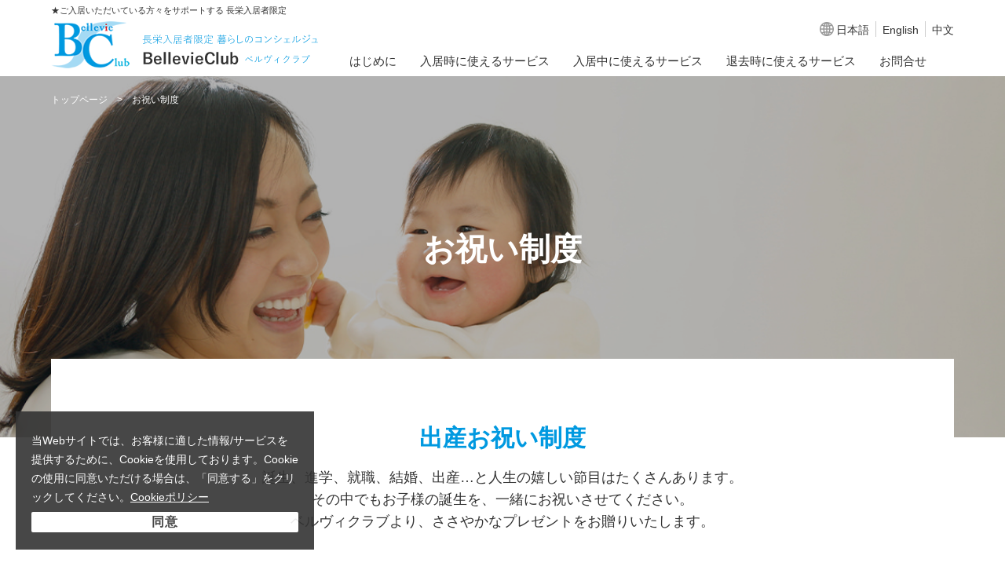

--- FILE ---
content_type: text/html; charset=UTF-8
request_url: https://www.bellevieclub.com/celebration/
body_size: 11041
content:
<!DOCTYPE html>
<html lang="ja" id="pc">
<head>
<meta charset="UTF-8">
<meta http-equiv="X-UA-Compatible" content="IE=edge">
<meta name="viewport" content="width=device-width, initial-scale=1.0, user-scalable=no">
<meta name="format-detection" content="telephone=no">
<script>(function(html){html.className = html.className.replace(/\bno-js\b/,'js')})(document.documentElement);</script>
<title>お祝い制度 | BellevieClub</title>

		<!-- All in One SEO 4.5.4 - aioseo.com -->
		<meta name="robots" content="max-image-preview:large" />
		<link rel="canonical" href="https://www.bellevieclub.com/celebration/" />
		<meta name="generator" content="All in One SEO (AIOSEO) 4.5.4" />
		<meta property="og:locale" content="ja_JP" />
		<meta property="og:site_name" content="BellevieClub | Just another WordPress site" />
		<meta property="og:type" content="article" />
		<meta property="og:title" content="お祝い制度 | BellevieClub" />
		<meta property="og:url" content="https://www.bellevieclub.com/celebration/" />
		<meta property="article:published_time" content="2020-02-17T07:40:16+00:00" />
		<meta property="article:modified_time" content="2025-03-26T00:15:55+00:00" />
		<meta name="twitter:card" content="summary_large_image" />
		<meta name="twitter:title" content="お祝い制度 | BellevieClub" />
		<script type="application/ld+json" class="aioseo-schema">
			{"@context":"https:\/\/schema.org","@graph":[{"@type":"BreadcrumbList","@id":"https:\/\/www.bellevieclub.com\/celebration\/#breadcrumblist","itemListElement":[{"@type":"ListItem","@id":"https:\/\/www.bellevieclub.com\/#listItem","position":1,"name":"\u5bb6","item":"https:\/\/www.bellevieclub.com\/","nextItem":"https:\/\/www.bellevieclub.com\/celebration\/#listItem"},{"@type":"ListItem","@id":"https:\/\/www.bellevieclub.com\/celebration\/#listItem","position":2,"name":"\u304a\u795d\u3044\u5236\u5ea6","previousItem":"https:\/\/www.bellevieclub.com\/#listItem"}]},{"@type":"Organization","@id":"https:\/\/www.bellevieclub.com\/#organization","name":"BellevieClub","url":"https:\/\/www.bellevieclub.com\/"},{"@type":"WebPage","@id":"https:\/\/www.bellevieclub.com\/celebration\/#webpage","url":"https:\/\/www.bellevieclub.com\/celebration\/","name":"\u304a\u795d\u3044\u5236\u5ea6 | BellevieClub","inLanguage":"ja","isPartOf":{"@id":"https:\/\/www.bellevieclub.com\/#website"},"breadcrumb":{"@id":"https:\/\/www.bellevieclub.com\/celebration\/#breadcrumblist"},"datePublished":"2020-02-17T16:40:16+09:00","dateModified":"2025-03-26T09:15:55+09:00"},{"@type":"WebSite","@id":"https:\/\/www.bellevieclub.com\/#website","url":"https:\/\/www.bellevieclub.com\/","name":"BellevieClub","description":"Just another WordPress site","inLanguage":"ja","publisher":{"@id":"https:\/\/www.bellevieclub.com\/#organization"}}]}
		</script>
		<!-- All in One SEO -->

<link rel='dns-prefetch' href='//fonts.googleapis.com' />
<link rel="alternate" type="application/rss+xml" title="BellevieClub &raquo; フィード" href="https://www.bellevieclub.com/feed/" />
<link rel="alternate" type="application/rss+xml" title="BellevieClub &raquo; コメントフィード" href="https://www.bellevieclub.com/comments/feed/" />
<script type="text/javascript">
/* <![CDATA[ */
window._wpemojiSettings = {"baseUrl":"https:\/\/s.w.org\/images\/core\/emoji\/15.0.3\/72x72\/","ext":".png","svgUrl":"https:\/\/s.w.org\/images\/core\/emoji\/15.0.3\/svg\/","svgExt":".svg","source":{"concatemoji":"https:\/\/www.bellevieclub.com\/wp\/wp-includes\/js\/wp-emoji-release.min.js?ver=6.5.2"}};
/*! This file is auto-generated */
!function(i,n){var o,s,e;function c(e){try{var t={supportTests:e,timestamp:(new Date).valueOf()};sessionStorage.setItem(o,JSON.stringify(t))}catch(e){}}function p(e,t,n){e.clearRect(0,0,e.canvas.width,e.canvas.height),e.fillText(t,0,0);var t=new Uint32Array(e.getImageData(0,0,e.canvas.width,e.canvas.height).data),r=(e.clearRect(0,0,e.canvas.width,e.canvas.height),e.fillText(n,0,0),new Uint32Array(e.getImageData(0,0,e.canvas.width,e.canvas.height).data));return t.every(function(e,t){return e===r[t]})}function u(e,t,n){switch(t){case"flag":return n(e,"\ud83c\udff3\ufe0f\u200d\u26a7\ufe0f","\ud83c\udff3\ufe0f\u200b\u26a7\ufe0f")?!1:!n(e,"\ud83c\uddfa\ud83c\uddf3","\ud83c\uddfa\u200b\ud83c\uddf3")&&!n(e,"\ud83c\udff4\udb40\udc67\udb40\udc62\udb40\udc65\udb40\udc6e\udb40\udc67\udb40\udc7f","\ud83c\udff4\u200b\udb40\udc67\u200b\udb40\udc62\u200b\udb40\udc65\u200b\udb40\udc6e\u200b\udb40\udc67\u200b\udb40\udc7f");case"emoji":return!n(e,"\ud83d\udc26\u200d\u2b1b","\ud83d\udc26\u200b\u2b1b")}return!1}function f(e,t,n){var r="undefined"!=typeof WorkerGlobalScope&&self instanceof WorkerGlobalScope?new OffscreenCanvas(300,150):i.createElement("canvas"),a=r.getContext("2d",{willReadFrequently:!0}),o=(a.textBaseline="top",a.font="600 32px Arial",{});return e.forEach(function(e){o[e]=t(a,e,n)}),o}function t(e){var t=i.createElement("script");t.src=e,t.defer=!0,i.head.appendChild(t)}"undefined"!=typeof Promise&&(o="wpEmojiSettingsSupports",s=["flag","emoji"],n.supports={everything:!0,everythingExceptFlag:!0},e=new Promise(function(e){i.addEventListener("DOMContentLoaded",e,{once:!0})}),new Promise(function(t){var n=function(){try{var e=JSON.parse(sessionStorage.getItem(o));if("object"==typeof e&&"number"==typeof e.timestamp&&(new Date).valueOf()<e.timestamp+604800&&"object"==typeof e.supportTests)return e.supportTests}catch(e){}return null}();if(!n){if("undefined"!=typeof Worker&&"undefined"!=typeof OffscreenCanvas&&"undefined"!=typeof URL&&URL.createObjectURL&&"undefined"!=typeof Blob)try{var e="postMessage("+f.toString()+"("+[JSON.stringify(s),u.toString(),p.toString()].join(",")+"));",r=new Blob([e],{type:"text/javascript"}),a=new Worker(URL.createObjectURL(r),{name:"wpTestEmojiSupports"});return void(a.onmessage=function(e){c(n=e.data),a.terminate(),t(n)})}catch(e){}c(n=f(s,u,p))}t(n)}).then(function(e){for(var t in e)n.supports[t]=e[t],n.supports.everything=n.supports.everything&&n.supports[t],"flag"!==t&&(n.supports.everythingExceptFlag=n.supports.everythingExceptFlag&&n.supports[t]);n.supports.everythingExceptFlag=n.supports.everythingExceptFlag&&!n.supports.flag,n.DOMReady=!1,n.readyCallback=function(){n.DOMReady=!0}}).then(function(){return e}).then(function(){var e;n.supports.everything||(n.readyCallback(),(e=n.source||{}).concatemoji?t(e.concatemoji):e.wpemoji&&e.twemoji&&(t(e.twemoji),t(e.wpemoji)))}))}((window,document),window._wpemojiSettings);
/* ]]> */
</script>
<style id='wp-emoji-styles-inline-css' type='text/css'>

	img.wp-smiley, img.emoji {
		display: inline !important;
		border: none !important;
		box-shadow: none !important;
		height: 1em !important;
		width: 1em !important;
		margin: 0 0.07em !important;
		vertical-align: -0.1em !important;
		background: none !important;
		padding: 0 !important;
	}
</style>
<link rel='stylesheet' id='wp-block-library-css' href='https://www.bellevieclub.com/wp/wp-includes/css/dist/block-library/style.min.css?ver=6.5.2' type='text/css' media='all' />
<style id='classic-theme-styles-inline-css' type='text/css'>
/*! This file is auto-generated */
.wp-block-button__link{color:#fff;background-color:#32373c;border-radius:9999px;box-shadow:none;text-decoration:none;padding:calc(.667em + 2px) calc(1.333em + 2px);font-size:1.125em}.wp-block-file__button{background:#32373c;color:#fff;text-decoration:none}
</style>
<style id='global-styles-inline-css' type='text/css'>
body{--wp--preset--color--black: #000000;--wp--preset--color--cyan-bluish-gray: #abb8c3;--wp--preset--color--white: #ffffff;--wp--preset--color--pale-pink: #f78da7;--wp--preset--color--vivid-red: #cf2e2e;--wp--preset--color--luminous-vivid-orange: #ff6900;--wp--preset--color--luminous-vivid-amber: #fcb900;--wp--preset--color--light-green-cyan: #7bdcb5;--wp--preset--color--vivid-green-cyan: #00d084;--wp--preset--color--pale-cyan-blue: #8ed1fc;--wp--preset--color--vivid-cyan-blue: #0693e3;--wp--preset--color--vivid-purple: #9b51e0;--wp--preset--gradient--vivid-cyan-blue-to-vivid-purple: linear-gradient(135deg,rgba(6,147,227,1) 0%,rgb(155,81,224) 100%);--wp--preset--gradient--light-green-cyan-to-vivid-green-cyan: linear-gradient(135deg,rgb(122,220,180) 0%,rgb(0,208,130) 100%);--wp--preset--gradient--luminous-vivid-amber-to-luminous-vivid-orange: linear-gradient(135deg,rgba(252,185,0,1) 0%,rgba(255,105,0,1) 100%);--wp--preset--gradient--luminous-vivid-orange-to-vivid-red: linear-gradient(135deg,rgba(255,105,0,1) 0%,rgb(207,46,46) 100%);--wp--preset--gradient--very-light-gray-to-cyan-bluish-gray: linear-gradient(135deg,rgb(238,238,238) 0%,rgb(169,184,195) 100%);--wp--preset--gradient--cool-to-warm-spectrum: linear-gradient(135deg,rgb(74,234,220) 0%,rgb(151,120,209) 20%,rgb(207,42,186) 40%,rgb(238,44,130) 60%,rgb(251,105,98) 80%,rgb(254,248,76) 100%);--wp--preset--gradient--blush-light-purple: linear-gradient(135deg,rgb(255,206,236) 0%,rgb(152,150,240) 100%);--wp--preset--gradient--blush-bordeaux: linear-gradient(135deg,rgb(254,205,165) 0%,rgb(254,45,45) 50%,rgb(107,0,62) 100%);--wp--preset--gradient--luminous-dusk: linear-gradient(135deg,rgb(255,203,112) 0%,rgb(199,81,192) 50%,rgb(65,88,208) 100%);--wp--preset--gradient--pale-ocean: linear-gradient(135deg,rgb(255,245,203) 0%,rgb(182,227,212) 50%,rgb(51,167,181) 100%);--wp--preset--gradient--electric-grass: linear-gradient(135deg,rgb(202,248,128) 0%,rgb(113,206,126) 100%);--wp--preset--gradient--midnight: linear-gradient(135deg,rgb(2,3,129) 0%,rgb(40,116,252) 100%);--wp--preset--font-size--small: 13px;--wp--preset--font-size--medium: 20px;--wp--preset--font-size--large: 36px;--wp--preset--font-size--x-large: 42px;--wp--preset--spacing--20: 0.44rem;--wp--preset--spacing--30: 0.67rem;--wp--preset--spacing--40: 1rem;--wp--preset--spacing--50: 1.5rem;--wp--preset--spacing--60: 2.25rem;--wp--preset--spacing--70: 3.38rem;--wp--preset--spacing--80: 5.06rem;--wp--preset--shadow--natural: 6px 6px 9px rgba(0, 0, 0, 0.2);--wp--preset--shadow--deep: 12px 12px 50px rgba(0, 0, 0, 0.4);--wp--preset--shadow--sharp: 6px 6px 0px rgba(0, 0, 0, 0.2);--wp--preset--shadow--outlined: 6px 6px 0px -3px rgba(255, 255, 255, 1), 6px 6px rgba(0, 0, 0, 1);--wp--preset--shadow--crisp: 6px 6px 0px rgba(0, 0, 0, 1);}:where(.is-layout-flex){gap: 0.5em;}:where(.is-layout-grid){gap: 0.5em;}body .is-layout-flow > .alignleft{float: left;margin-inline-start: 0;margin-inline-end: 2em;}body .is-layout-flow > .alignright{float: right;margin-inline-start: 2em;margin-inline-end: 0;}body .is-layout-flow > .aligncenter{margin-left: auto !important;margin-right: auto !important;}body .is-layout-constrained > .alignleft{float: left;margin-inline-start: 0;margin-inline-end: 2em;}body .is-layout-constrained > .alignright{float: right;margin-inline-start: 2em;margin-inline-end: 0;}body .is-layout-constrained > .aligncenter{margin-left: auto !important;margin-right: auto !important;}body .is-layout-constrained > :where(:not(.alignleft):not(.alignright):not(.alignfull)){max-width: var(--wp--style--global--content-size);margin-left: auto !important;margin-right: auto !important;}body .is-layout-constrained > .alignwide{max-width: var(--wp--style--global--wide-size);}body .is-layout-flex{display: flex;}body .is-layout-flex{flex-wrap: wrap;align-items: center;}body .is-layout-flex > *{margin: 0;}body .is-layout-grid{display: grid;}body .is-layout-grid > *{margin: 0;}:where(.wp-block-columns.is-layout-flex){gap: 2em;}:where(.wp-block-columns.is-layout-grid){gap: 2em;}:where(.wp-block-post-template.is-layout-flex){gap: 1.25em;}:where(.wp-block-post-template.is-layout-grid){gap: 1.25em;}.has-black-color{color: var(--wp--preset--color--black) !important;}.has-cyan-bluish-gray-color{color: var(--wp--preset--color--cyan-bluish-gray) !important;}.has-white-color{color: var(--wp--preset--color--white) !important;}.has-pale-pink-color{color: var(--wp--preset--color--pale-pink) !important;}.has-vivid-red-color{color: var(--wp--preset--color--vivid-red) !important;}.has-luminous-vivid-orange-color{color: var(--wp--preset--color--luminous-vivid-orange) !important;}.has-luminous-vivid-amber-color{color: var(--wp--preset--color--luminous-vivid-amber) !important;}.has-light-green-cyan-color{color: var(--wp--preset--color--light-green-cyan) !important;}.has-vivid-green-cyan-color{color: var(--wp--preset--color--vivid-green-cyan) !important;}.has-pale-cyan-blue-color{color: var(--wp--preset--color--pale-cyan-blue) !important;}.has-vivid-cyan-blue-color{color: var(--wp--preset--color--vivid-cyan-blue) !important;}.has-vivid-purple-color{color: var(--wp--preset--color--vivid-purple) !important;}.has-black-background-color{background-color: var(--wp--preset--color--black) !important;}.has-cyan-bluish-gray-background-color{background-color: var(--wp--preset--color--cyan-bluish-gray) !important;}.has-white-background-color{background-color: var(--wp--preset--color--white) !important;}.has-pale-pink-background-color{background-color: var(--wp--preset--color--pale-pink) !important;}.has-vivid-red-background-color{background-color: var(--wp--preset--color--vivid-red) !important;}.has-luminous-vivid-orange-background-color{background-color: var(--wp--preset--color--luminous-vivid-orange) !important;}.has-luminous-vivid-amber-background-color{background-color: var(--wp--preset--color--luminous-vivid-amber) !important;}.has-light-green-cyan-background-color{background-color: var(--wp--preset--color--light-green-cyan) !important;}.has-vivid-green-cyan-background-color{background-color: var(--wp--preset--color--vivid-green-cyan) !important;}.has-pale-cyan-blue-background-color{background-color: var(--wp--preset--color--pale-cyan-blue) !important;}.has-vivid-cyan-blue-background-color{background-color: var(--wp--preset--color--vivid-cyan-blue) !important;}.has-vivid-purple-background-color{background-color: var(--wp--preset--color--vivid-purple) !important;}.has-black-border-color{border-color: var(--wp--preset--color--black) !important;}.has-cyan-bluish-gray-border-color{border-color: var(--wp--preset--color--cyan-bluish-gray) !important;}.has-white-border-color{border-color: var(--wp--preset--color--white) !important;}.has-pale-pink-border-color{border-color: var(--wp--preset--color--pale-pink) !important;}.has-vivid-red-border-color{border-color: var(--wp--preset--color--vivid-red) !important;}.has-luminous-vivid-orange-border-color{border-color: var(--wp--preset--color--luminous-vivid-orange) !important;}.has-luminous-vivid-amber-border-color{border-color: var(--wp--preset--color--luminous-vivid-amber) !important;}.has-light-green-cyan-border-color{border-color: var(--wp--preset--color--light-green-cyan) !important;}.has-vivid-green-cyan-border-color{border-color: var(--wp--preset--color--vivid-green-cyan) !important;}.has-pale-cyan-blue-border-color{border-color: var(--wp--preset--color--pale-cyan-blue) !important;}.has-vivid-cyan-blue-border-color{border-color: var(--wp--preset--color--vivid-cyan-blue) !important;}.has-vivid-purple-border-color{border-color: var(--wp--preset--color--vivid-purple) !important;}.has-vivid-cyan-blue-to-vivid-purple-gradient-background{background: var(--wp--preset--gradient--vivid-cyan-blue-to-vivid-purple) !important;}.has-light-green-cyan-to-vivid-green-cyan-gradient-background{background: var(--wp--preset--gradient--light-green-cyan-to-vivid-green-cyan) !important;}.has-luminous-vivid-amber-to-luminous-vivid-orange-gradient-background{background: var(--wp--preset--gradient--luminous-vivid-amber-to-luminous-vivid-orange) !important;}.has-luminous-vivid-orange-to-vivid-red-gradient-background{background: var(--wp--preset--gradient--luminous-vivid-orange-to-vivid-red) !important;}.has-very-light-gray-to-cyan-bluish-gray-gradient-background{background: var(--wp--preset--gradient--very-light-gray-to-cyan-bluish-gray) !important;}.has-cool-to-warm-spectrum-gradient-background{background: var(--wp--preset--gradient--cool-to-warm-spectrum) !important;}.has-blush-light-purple-gradient-background{background: var(--wp--preset--gradient--blush-light-purple) !important;}.has-blush-bordeaux-gradient-background{background: var(--wp--preset--gradient--blush-bordeaux) !important;}.has-luminous-dusk-gradient-background{background: var(--wp--preset--gradient--luminous-dusk) !important;}.has-pale-ocean-gradient-background{background: var(--wp--preset--gradient--pale-ocean) !important;}.has-electric-grass-gradient-background{background: var(--wp--preset--gradient--electric-grass) !important;}.has-midnight-gradient-background{background: var(--wp--preset--gradient--midnight) !important;}.has-small-font-size{font-size: var(--wp--preset--font-size--small) !important;}.has-medium-font-size{font-size: var(--wp--preset--font-size--medium) !important;}.has-large-font-size{font-size: var(--wp--preset--font-size--large) !important;}.has-x-large-font-size{font-size: var(--wp--preset--font-size--x-large) !important;}
.wp-block-navigation a:where(:not(.wp-element-button)){color: inherit;}
:where(.wp-block-post-template.is-layout-flex){gap: 1.25em;}:where(.wp-block-post-template.is-layout-grid){gap: 1.25em;}
:where(.wp-block-columns.is-layout-flex){gap: 2em;}:where(.wp-block-columns.is-layout-grid){gap: 2em;}
.wp-block-pullquote{font-size: 1.5em;line-height: 1.6;}
</style>
<link rel='stylesheet' id='twentysixteen-fonts-css' href='https://fonts.googleapis.com/css?family=Merriweather%3A400%2C700%2C900%2C400italic%2C700italic%2C900italic%7CInconsolata%3A400&#038;subset=latin%2Clatin-ext' type='text/css' media='all' />
<link rel='stylesheet' id='genericons-css' href='https://www.bellevieclub.com/wp/wp-content/themes/twentysixteen/genericons/genericons.css?ver=3.4.1' type='text/css' media='all' />
<link rel='stylesheet' id='twentysixteen-style-css' href='https://www.bellevieclub.com/wp/wp-content/themes/twentysixteen/style.css?ver=6.5.2' type='text/css' media='all' />
<!--[if lt IE 10]>
<link rel='stylesheet' id='twentysixteen-ie-css' href='https://www.bellevieclub.com/wp/wp-content/themes/twentysixteen/css/ie.css?ver=20160816' type='text/css' media='all' />
<![endif]-->
<!--[if lt IE 9]>
<link rel='stylesheet' id='twentysixteen-ie8-css' href='https://www.bellevieclub.com/wp/wp-content/themes/twentysixteen/css/ie8.css?ver=20160816' type='text/css' media='all' />
<![endif]-->
<!--[if lt IE 8]>
<link rel='stylesheet' id='twentysixteen-ie7-css' href='https://www.bellevieclub.com/wp/wp-content/themes/twentysixteen/css/ie7.css?ver=20160816' type='text/css' media='all' />
<![endif]-->
<!--[if lt IE 9]>
<script type="text/javascript" src="https://www.bellevieclub.com/wp/wp-content/themes/twentysixteen/js/html5.js?ver=3.7.3" id="twentysixteen-html5-js"></script>
<![endif]-->
<script type="text/javascript" src="https://www.bellevieclub.com/wp/wp-includes/js/jquery/jquery.min.js?ver=3.7.1" id="jquery-core-js"></script>
<script type="text/javascript" src="https://www.bellevieclub.com/wp/wp-includes/js/jquery/jquery-migrate.min.js?ver=3.4.1" id="jquery-migrate-js"></script>
<link rel="https://api.w.org/" href="https://www.bellevieclub.com/wp-json/" /><link rel="alternate" type="application/json" href="https://www.bellevieclub.com/wp-json/wp/v2/pages/2574" /><link rel="EditURI" type="application/rsd+xml" title="RSD" href="https://www.bellevieclub.com/wp/xmlrpc.php?rsd" />
<meta name="generator" content="WordPress 6.5.2" />
<link rel='shortlink' href='https://www.bellevieclub.com/?p=2574' />
<link rel="alternate" type="application/json+oembed" href="https://www.bellevieclub.com/wp-json/oembed/1.0/embed?url=https%3A%2F%2Fwww.bellevieclub.com%2Fcelebration%2F" />
<link rel="alternate" type="text/xml+oembed" href="https://www.bellevieclub.com/wp-json/oembed/1.0/embed?url=https%3A%2F%2Fwww.bellevieclub.com%2Fcelebration%2F&#038;format=xml" />

<!-- BEGIN: WP Social Bookmarking Light HEAD --><script>
    (function (d, s, id) {
        var js, fjs = d.getElementsByTagName(s)[0];
        if (d.getElementById(id)) return;
        js = d.createElement(s);
        js.id = id;
        js.src = "//connect.facebook.net/en_US/sdk.js#xfbml=1&version=v2.7";
        fjs.parentNode.insertBefore(js, fjs);
    }(document, 'script', 'facebook-jssdk'));
</script>
<style type="text/css">.wp_social_bookmarking_light{
    border: 0 !important;
    padding: 10px 0 20px 0 !important;
    margin: 0 !important;
}
.wp_social_bookmarking_light div{
    float: left !important;
    border: 0 !important;
    padding: 0 !important;
    margin: 0 5px 0px 0 !important;
    min-height: 30px !important;
    line-height: 18px !important;
    text-indent: 0 !important;
}
.wp_social_bookmarking_light img{
    border: 0 !important;
    padding: 0;
    margin: 0;
    vertical-align: top !important;
}
.wp_social_bookmarking_light_clear{
    clear: both !important;
}
#fb-root{
    display: none;
}
.wsbl_facebook_like iframe{
    max-width: none !important;
}
.wsbl_pinterest a{
    border: 0px !important;
}
</style>
<!-- END: WP Social Bookmarking Light HEAD -->
	<style type="text/css" id="twentysixteen-header-css">
		.site-branding {
			margin: 0 auto 0 0;
		}

		.site-branding .site-title,
		.site-description {
			clip: rect(1px, 1px, 1px, 1px);
			position: absolute;
		}
	</style>
	
<link href="https://www.bellevieclub.com/common/css/common.css?no=20200309" rel="stylesheet">
<link href="https://www.bellevieclub.com/common/css/setting.css" rel="stylesheet">
<link href="https://www.bellevieclub.com/common/css/all.css" rel="stylesheet">
<link href="https://www.bellevieclub.com/common/css/page.css" rel="stylesheet">
<style type="text/css">
@charset "utf-8";
#title{background-position:center top !important;}
#contents p.text1 {text-align:center;margin-top:100px;margin-bottom:30px;}
#contents p.text2 {text-align:center;margin-top:20px;}
#contents p.text3 {text-align:center;}
#contents p.text3 a {text-decoration:underline;}</style>



<script src="//ajax.googleapis.com/ajax/libs/jquery/2.1.4/jquery.min.js"></script>
<script src="//cdn.jsdelivr.net/velocity/1.2.2/velocity.min.js"></script>
<script src="https://d.shutto-translation.com/trans.js?id=1008"></script>
</head>
<body class="page-template page-template-page_template page-template-page_template-php page page-id-2574">
<!-- Google tag (gtag.js) -->
<script async src="https://www.googletagmanager.com/gtag/js?id=G-DDN774GFHP"></script>
<script>
	window.dataLayer = window.dataLayer || [];

	function gtag() {
		dataLayer.push(arguments);
	}
	gtag('js', new Date());

	gtag('config', 'G-DDN774GFHP');
</script>
<header>
	<p class="inner copy">★ご入居いただいている方々をサポートする 長栄入居者限定</p>
	<div id="head">
		<div class="inner clearfix">
			<p id="logo"><a href="https://www.bellevieclub.com/"><img src="/common/img/logo.png" alt="BellevieClub ベルヴィクラブ 長栄入居者限定 暮らしのコンシェルジュ" class="pc"><img src="/common/img/sp_logo.png" alt="BellevieClub ベルヴィクラブ 長栄入居者限定 暮らしのコンシェルジュ" class="sp"></a></p>
			<p id="sp_menu"><img src="/common/img/sp-nav.svg" alt="Menu"></p>
			<div id="sp_menu2"><img src="/common/img/bc.svg" alt="Menu"></div>
			<!-- div id="sp_menu2"><p class="lang_trg"><span><i class="fal fa-globe"></i></span></p></div -->
			<div id="navigation2">
				<div class="lang sp">
					<ul>
						<li><a href="#" data-stt-changelang="ja" data-stt-ignore>日本語</a></li>
						<li><a href="#" data-stt-changelang="en" data-stt-ignore>English</a></li>
						<li><a href="#" data-stt-changelang="zh-TW" data-stt-ignore>中文</a></li>
					</ul>
				</div>
				<ul class="nav">
					<li id="sp_close2"><img src="/common/img/sp-close.svg" alt="Close"></li>
				</ul>
			</div>
			<div id="navigation">
				<div class="lang sp">
					<ul>
						<li><a href="#" data-stt-changelang="ja" data-stt-ignore>日本語</a></li>
						<li><a href="#" data-stt-changelang="en" data-stt-ignore>English</a></li>
						<li><a href="#" data-stt-changelang="zh-TW" data-stt-ignore>中文</a></li>
					</ul>
				</div>

				<ul class="nav">
					<li id="sp_close"><img src="/common/img/sp-close.svg" alt="Close"></li>
					<li class="sp"><a href="/">トップページ</a></li>
					<li class="parent">
						<a href="/first/">はじめに</a>
						<ul class="child">
							<li class="sp"><a href="/first/">はじめに</a></li>
							<li><a href="/bcid/">ベルヴィクラブIDについて</a></li>
							<li><a href="/precautions/">入居時の注意事項</a></li>
							<li><a href="/manner/">暮らしのマナーとルール</a></li>
							<li><a href="/fire/">火災補償</a></li>
							<li><a href="/trouble/">夜間緊急トラブル対応</a></li>
							<li><a href="/iryounet/">近くの医療機関</a></li>
							<li><a href="/app/">スマホアプリ</a></li>
							<li><a href="/mailma/">メールマガジン</a></li>
							<li><a href="/kiyaku/kiyaku.pdf" target="_blank">利用規約（PDF）</a></li>
						</ul>
					</li>
					<li class="parent">
						<a href="/start/">入居時に使えるサービス</a>
						<ul class="child">
							<li class="sp"><a href="/start/">入居時に使えるサービス</a></li>
							<li><a href="/emergency/">緊急避難先</a></li>
							<li><a href="/lifeline/">ライフライン開栓手続き代行</a></li>
							<li><a href="/bicycle/">自転車購入サポート</a></li>
							<li><a href="/move/">提携引越しサービス</a></li>
							<li><a href="/internet/">インターネット契約</a></li>
							<li><a href="/appliances/">家電割引サービス</a></li>
							<li><a href="/kuroshio/">家具割引サービス</a></li>
							<li><a href="/rental/">家具家電レンタル</a></li>
							<li><a href="/box/">クラウドBOX(お荷物保管サービス)</a></li>
							<li><a href="https://eg.tsukigimekun.jp/" target="_blank">ガレージ検索（駐車場探し）</a></li>
						</ul>
					</li>
					<li class="parent">
						<a href="/live/">入居中に使えるサービス</a>
						<ul class="child">
							<li class="sp"><a href="/live/">入居中に使えるサービス</a></li>
							<li><a href="/mart/" target="_blank">ベルヴィマート</a></li>
							<li><a href="/reaconne/">お得に買い物＆環境保全</a></li>
							<li><a href="/luup/">電動キックボードシェア・シェアサイクル</a></li>
							<li><a href="/sharecycle/">シェアサイクル</a></li>
							<li><a href="/online-doctor/">オンラインドクター</a></li>
							<li><a href="/chintai/">お部屋探しサービス</a></li>
							<!-- li><a href="/insurance/">お金の相談</a></li -->
							<li><a href="/service/">会員優待サービス</a></li>
							<li><a href="https://eg.tsukigimekun.jp/" target="_blank">ガレージ検索（駐車場探し）</a></li>
							<li><a href="/bicycle/">自転車購入サポート</a></li>
							<li><a href="/wedding-services/">ウェディングサービス</a></li>
							<li><a href="/bookoff/">ブックオフ宅配買取</a></li>
							<li><a href="/brand_reuse/">ブランド品出張買取</a></li>
							<li><a href="/mk/">グランピング＆アミューズメント</a></li>
							<li><a href="/ichi/">和風館ICHI 振袖・袴レンタル</a></li>
							<li><a href="/gym/">ゴールドジム</a></li>
							<li><a href="/golf/">ゴルフデスク</a></li>
							<li><a href="/appliances/">家電割引サービス</a></li>
							<li><a href="/kuroshio/">家具割引サービス</a></li>
							<li><a href="/chikara/">力の湯入り放題サービス</a></li>
							<li><a href="/celebration/">お祝い制度</a></li>
							<li><a href="/friend/">お友達紹介キャンペーン</a></li>
							<li><a href="https://www.video.unext.jp/lp/bc?" target="_blank">オンラインビデオレンタル</a></li>
							<li><a href="/cleaning_kajitaku_service/">保管付き宅配クリーニング</a></li>
							<li><a href="/cleaning_airconc/">入居中のエアコンクリーニング</a></li>
							<li><a href="/cleaning_roomc/">入居中のルームクリーニング</a></li>
							<li><a href="/art-apron/">アートエプロンサービス</a></li>
							<li><a href="/farm/">貸し農園</a></li>
							<li><a href="/box/">クラウドBOX(お荷物保管サービス)</a></li>
							<li><a href="/trash/">不用品回収・大型ゴミの回収</a></li>
							<li><a href="/recycle/">家具家電リサイクル</a></li>
							<li><a href="/monthly/">マンスリーマンション優待</a></li>
							<!-- li><a href="https://shop.cleansui.com/rental/jyousui/choei/" target="_blank">浄水器レンタル</a></li -->
							<!-- li><a href="https://shop.cleansui.com/rental/shower/choei/" target="_blank">浄水シャワーレンタル</a></li -->
							<li><a href="/dial/">暮らしの相談ダイヤル</a></li>
							<!-- li><a href="/mobilephone/">携帯電話の新規購入・機種変更</a></li -->
						</ul>
					</li>
					<li class="parent">
						<a href="/exit/">退去時に使えるサービス</a>
						<ul class="child">
							<li class="sp"><a href="/exit/">退去時に使えるサービス</a></li>
							<li><a href="/move/">提携引越しサービス</a></li>
							<li><a href="/trash/">大型ごみの処分</a></li>
							<li><a href="/bookoff/">ブックオフ宅配買取</a></li>
							<li><a href="/recycle/">家具家電リサイクル</a></li>
							<li><a href="https://www.kk-choei.co.jp/bellevie/cancel.php" target="_blank">WEB解約受付</a></li>
						</ul>
					</li>
					<li>
						<a href="/contact/select_form.php">お問合せ</a>
					</li>

					<li class="sp"><a href="https://www.kk-choei.co.jp/about/" target="_blank">会社概要</a></li>
					<li class="sp"><a href="/category/news/">最新NEWS</a></li>
					<li class="sp"><a href="/category/event/">イベントレポート</a></li>
					<li class="sp"><a href="/movie/">MOVIE</a></li>
					<li class="sp"><a href="/campaign/">キャンペーン</a></li>
					<li class="sp"><a href="https://www.kk-choei.co.jp/privacy/" target="_blank">プライバシーポリシー</a></li>
					<li class="sp"><a href="https://www.club-off.com/bellevie/apps/top/fftop_main.cfm" target="_blank">BellevieClub + club off専用ページ</a></li>
					<li class="sp"><a href="/contact/select_form.php">お問合せ</a></li>
				</ul>
				<div class="lang pc">
					<ul>
						<li><a href="#" data-stt-changelang="ja" data-stt-ignore>日本語</a></li>
						<li><a href="#" data-stt-changelang="en" data-stt-ignore>English</a></li>
						<li><a href="#" data-stt-changelang="zh-TW" data-stt-ignore>中文</a></li>
					</ul>
				</div>

			</div>
		</div>
	</div>
</header>
<div id="cookie">
<p>当Webサイトでは、お客様に適した情報/サービスを提供するために、Cookieを使用しております。Cookieの使用に同意いただける場合は、「同意する」をクリックしてください。<a href="https://www.kk-choei.co.jp/privacy/cookie.html" target="_blank">Cookieポリシー</a></p>
<p><input type="button" value="同意" onclick="document.cookie='cookie_check=true;path=/;max-age=31536000;domain:bellevieclub.com;secure;';$('#cookie').animate({'opacity':'0'}, 250);"></p>
</div>

<div id="contents">
	<div id="title" style="background: url(https://www.bellevieclub.com/wp/wp-content/uploads/2020/02/bg_main2-1.jpg) center bottom no-repeat;">
		<div class="inner">
			<h1>お祝い制度</h1>
			<ul id="pkz">
				<li><a href="/">トップページ</a></li>
				<li>お祝い制度</li>
			</ul>
		</div><!-- /.inner -->
	</div><!-- /#title -->
			<div id="main" class="inner">
				<h2>出産お祝い制度</h2>
						<div class="text"><p>誕生、進学、就職、結婚、出産…と人生の嬉しい節目はたくさんあります。<br />
その中でもお子様の誕生を、一緒にお祝いさせてください。<br />
ベルヴィクラブより、ささやかなプレゼントをお贈りいたします。</p>
</div>
		
		<div class="contents">

			<h3>対象：ご入居されている方が出産された場合、またはパートナーが出産された場合</h3>
<div class="desc-box mb40">
<h4>お申込みの流れ</h4>
<ul>
<li>（１）下記フォームに必要事項を入力し、お子様の生年月日とお名前が分かる画像(母子手帳など)を添付のうえお申込みください。</li>
<li>（２）プレゼントをお届けする手配をいたします。</li>
</ul>
<ul>
<li>※お子様が誕生されたことは、お住まいを担当する管理センター【ベルヴィ】へも届出をお願いいたします。その際、入居者調書の提出などが必要になる場合があります。管理センターの指示に従っていただきますよう、お願いいたします。</li>
<li>※入居者調書とは、お住まいになっている入居者様に変更・追加があった際に提出していただく重要な書類です。</li>
</ul>
</div>
<div class="desc-box mb60">
<h4>注意事項</h4>
<ul>
<li>・1人のお子様に対して、申請は1度のみです。</li>
<li>・申請は、お子様の誕生より<span style="text-decoration: underline; color: #ff0000;"><strong>6ヶ月以内</strong></span>とします。</li>
<li>・プレゼントのお届けにはお時間をいただく場合がございます。※通常1週間～10日営業日程度</li>
<li>・別居中のパートナーが出産された場合も対象となりますが、プレゼントのお届け先はご契約いただいている長栄の管理物件に限ります。ご実家への郵送などは出来かねますのであらかじめご了承ください。</li>
<li>・デジカメで撮影した画像などでファイルサイズが大きい場合は、まれに添付できない場合がございます。</li>
<li>・お申込みいただいた月に退去予定の方は、プレゼント対象外となります。</li>
</ul>
</div>
<p class="btn"><a href="/form/celebration.php">お申し込み</a></p>
<p class="text1">【お祝い制度 &#8211; Bellevie　Club ＋ club off(クラブオフ)／会員特典・優待サービス】</p>
<p class="btn"><a href="https://sp.club-off.com/bellevie/apps/top/fftop_category3.cfm?action=1&amp;MIDDLECD=209&amp;CTGRID=209" target="_blank" rel="noopener">その他のお祝いはこちら</a></p>
<p class="text2">※ご出産以外のお祝いが受けられるサービスです。</p>
<p class="text3">※ご利用にはベルヴィクラブIDが必要となります。<a href="/bcid/">詳しくはこちら</a></p>

		</div><!-- /.contents -->
	</div><!-- /#main -->
	
</div><!-- /#contents -->

<footer>
	<div class="nav">
		<div class="inner">
			<ul class="navi">
				<li>
					<ul>
						<li class="sp"><a href="/">トップページ</a></li>
						<li class="pc"><a href="/category/news/">最新NEWS</a></li>
						<li class="pc"><a href="https://www.kk-choei.co.jp/about/" target="_blank">会社概要</a></li>

						<li class="parent">
							<a href="/first/">はじめに</a>
							<ul class="child">
								<li class="sp"><a href="/first/">はじめに</a></li>
								<li><a href="/bcid/">ベルヴィクラブIDについて</a></li>
								<li><a href="/precautions/">入居時の注意事項</a></li>
								<li><a href="/manner/">暮らしのマナーとルール</a></li>
								<li><a href="/fire/">火災補償</a></li>
								<li><a href="/trouble/">夜間緊急トラブル対応</a></li>
								<li><a href="/iryounet/">近くの医療機関</a></li>
								<li><a href="/app/">スマホアプリ</a></li>
								<li><a href="/mailma/">メールマガジン</a></li>
								<li><a href="/kiyaku/kiyaku.pdf" target="_blank">利用規約（PDF）</a></li>
							</ul>
						</li>
					</ul>
				</li>
				<li>
					<ul>
						<li class="pc"><a href="/category/event/">イベントレポート</a></li>
						<li class="pc"><a href="https://www.kk-choei.co.jp/privacy/" target="_blank">プライバシーポリシー</a></li>

						<li class="parent">
							<a href="/start/">入居時に使えるサービス</a>
							<ul class="child">
								<li class="sp"><a href="/start/">入居時に使えるサービス</a></li>
								<li><a href="/emergency/">緊急避難先</a></li>
								<li><a href="/lifeline/">ライフライン開栓手続き代行</a></li>
								<li><a href="/bicycle/">自転車購入サポート</a></li>
								<li><a href="/move/">提携引越しサービス</a></li>
								<li><a href="/internet/">インターネット契約</a></li>
								<li><a href="/appliances/">家電割引サービス</a></li>
								<li><a href="/kuroshio/">家具割引サービス</a></li>
								<li><a href="/rental/">家具家電レンタル</a></li>
								<li><a href="/box/">クラウドBOX(お荷物保管サービス)</a></li>
								<li><a href="https://eg.tsukigimekun.jp/" target="_blank">ガレージ検索（駐車場探し）</a></li>
								<!-- li><a href="/mobilephone/">携帯電話の新規購入・機種変更</a></li -->
								<!-- li><a href="https://shop.cleansui.com/rental/jyousui/choei/" target="_blank">浄水器レンタル</a></li -->
								<!-- li><a href="https://shop.cleansui.com/rental/shower/choei/" target="_blank">浄水シャワーレンタル</a></li -->
							</ul>
						</li>
					</ul>
				</li>
				<li>
					<ul>
						<li class="pc"><a href="/movie/">MOVIE</a></li>
						<li class="pc"><a href="https://www.club-off.com/bellevie/apps/top/fftop_main.cfm" target="_blank">BellevieClub + club off専用ページ</a></li>

						<li class="parent">
							<a href="/live/">入居中に使えるサービス</a>
							<ul class="child">
								<li class="sp"><a href="/live/">入居中に使えるサービス</a></li>
								<li><a href="/mart/" target="_blank">ベルヴィマート</a></li>
								<li><a href="/reaconne/">お得に買い物＆環境保全</a></li>
								<li><a href="/luup/">電動キックボードシェア・シェアサイクル</a></li>
								<li><a href="/sharecycle/">シェアサイクル</a></li>
								<li><a href="/online-doctor/">オンラインドクター</a></li>
								<li><a href="/chintai/">お部屋探しサービス</a></li>
								<!-- li><a href="/insurance/">お金の相談</a></li -->
								<li><a href="/service/">会員優待サービス</a></li>
								<li><a href="https://eg.tsukigimekun.jp/" target="_blank">ガレージ検索（駐車場探し）</a></li>
								<li><a href="/bicycle/">自転車購入サポート</a></li>
								<li><a href="/wedding-services/">ウェディングサービス</a></li>
								<li><a href="/bookoff/">ブックオフ宅配買取</a></li>
								<li><a href="/brand_reuse/">ブランド品出張買取</a></li>
								<li><a href="/mk/">グランピング＆アミューズメント</a></li>
								<li><a href="/ichi/">和風館ICHI 振袖・袴レンタル</a></li>
								<li><a href="/gym/">ゴールドジム</a></li>
								<li><a href="/golf/">ゴルフデスク</a></li>
								<li><a href="/appliances/">家電割引サービス</a></li>
								<li><a href="/kuroshio/">家具割引サービス</a></li>
								<li><a href="/chikara/">力の湯入り放題サービス</a></li>
								<li><a href="/celebration/">お祝い制度</a></li>
								<li><a href="/friend/">お友達紹介キャンペーン</a></li>
								<li><a href="https://www.video.unext.jp/lp/bc?" target="_blank">オンラインビデオレンタル</a></li>
								<li><a href="/cleaning_kajitaku_service/">保管付き宅配クリーニング</a></li>
								<li><a href="/cleaning_airconc/">入居中のエアコンクリーニング</a></li>
								<li><a href="/cleaning_roomc/">入居中のルームクリーニング</a></li>
								<li><a href="/art-apron/">アートエプロンサービス</a></li>
								<li><a href="/farm/">貸し農園</a></li>
								<li><a href="/box/">クラウドBOX(お荷物保管サービス)</a></li>
								<li><a href="/trash/">不用品回収・大型ゴミの回収</a></li>
								<li><a href="/recycle/">家具家電リサイクル</a></li>
								<li><a href="/monthly/">マンスリーマンション優待</a></li>
								<!-- li><a href="https://shop.cleansui.com/rental/jyousui/choei/" target="_blank">浄水器レンタル</a></li -->
								<!-- i><a href="https://shop.cleansui.com/rental/shower/choei/" target="_blank">浄水シャワーレンタル</a></li -->
								<li><a href="/dial/">暮らしの相談ダイヤル</a></li>
								<!-- li><a href="/mobilephone/">携帯電話の新規購入・機種変更</a></li -->
							</ul>
						</li>
					</ul>
				</li>

				<li>
					<ul>
						<li class="pc"><a href="/campaign">キャンペーン</a></li>
						<li class="pc"><a href="/contact/select_form.php">お問い合わせ</a></li>

						<li class="parent">
							<a href="/exit/">退去時に使えるサービス</a>
							<ul class="child">
								<li class="sp"><a href="/exit/">退去時に使えるサービス</a></li>
								<li><a href="https://choeiroom-popolato.com/karitasu/" target="_blank">借り＋（カリタス）</a></li>
								<li><a href="/move/">提携引越しサービス</a></li>
								<li><a href="/trash/">不用品回収・大型ゴミの回収</a></li>
								<li><a href="/bookoff/">ブックオフ宅配買取</a></li>
								<li><a href="/recycle/">家具家電リサイクル</a></li>
								<li><a href="https://www.kk-choei.co.jp/bellevie/cancel.php" target="_blank">WEB解約受付</a></li>
							</ul>
						</li>

						<li class="sp"><a href="https://www.kk-choei.co.jp/about/" target="_blank">会社概要</a></li>
						<li class="sp"><a href="/category/news/">最新NEWS</a></li>
						<li class="sp"><a href="/category/event/">イベントレポート</a></li>
						<li class="sp"><a href="/movie/">MOVIE</a></li>
						<li class="sp"><a href="/campaign/">キャンペーン</a></li>
						<li class="sp"><a href="https://www.kk-choei.co.jp/privacy/" target="_blank">プライバシーポリシー</a></li>
						<li class="sp"><a href="https://www.club-off.com/bellevie/apps/top/fftop_main.cfm" target="_blank">BellevieClub + club off専用ページ</a></li>
						<li class="sp"><a href="/contact/select_form.php">お問合せ</a></li>
					</ul>
				</li>
			</ul>

			<ul class="sns">
				<li><a href="https://www.instagram.com/bellevieclub/?hl=ja" target="_blank"><img src="/common/img/icn_instagram.png" alt="Instagram"></a></li>
				<li><a href="https://twitter.com/BellevieClub" target="_blank"><img src="/common/img/icn_twitter.png" alt="Twitter"></a></li>
				<li><a href="https://www.facebook.com/BellevieClub/" target="_blank"><img src="/common/img/icn_facebook.png" alt="Facebook"></a></li>
				<li><a href="https://www.youtube.com/channel/UCgd1QHQS4BtH3IY1REmzh7g/videos?disable_polymer=1" target="_blank"><img src="/common/img/icn_youtube.png" alt="YouTube"></a></li>
			</ul>
		</div>
	</div>
	<p id="scroll_top"><img src="/common/img/scroll_top.png" alt="Scroll Top"></p>
	<div class="inner">
		<p class="logo"><a href="/"><img src="/common/img/footer_logo.png" alt="BellevieClub ベルヴィクラブ 長栄 入居者限定 暮らしのコンシェルジュ 定休日:土日祝"></a></p>
	</div>
	<p id="copy">(c) 2012 Choei Inc.</p>
</footer>

<script src="https://www.bellevieclub.com/common/js/base.js?no=1"></script>
<script async src="https://www.googletagmanager.com/gtag/js?id=UA-33659677-1"></script>
<script>
	window.dataLayer = window.dataLayer || [];

	function gtag() {
		dataLayer.push(arguments);
	}
	gtag('js', new Date());

	gtag('config', 'UA-33659677-1');
</script>
<script>
	__stt.on('setLang', function(event) {
		gtag('event', 'set_lang', {
			'send_to': 'UA-33659677-1',
			'event_category': 'ShuttoTranslation',
			'dimension1': event.lang,
			'non_interaction': true
		});
	});
</script>

<!-- BEGIN: WP Social Bookmarking Light FOOTER -->    <script>!function(d,s,id){var js,fjs=d.getElementsByTagName(s)[0],p=/^http:/.test(d.location)?'http':'https';if(!d.getElementById(id)){js=d.createElement(s);js.id=id;js.src=p+'://platform.twitter.com/widgets.js';fjs.parentNode.insertBefore(js,fjs);}}(document, 'script', 'twitter-wjs');</script><!-- END: WP Social Bookmarking Light FOOTER -->
<script type="text/javascript" src="https://www.bellevieclub.com/wp/wp-content/themes/twentysixteen/js/skip-link-focus-fix.js?ver=20160816" id="twentysixteen-skip-link-focus-fix-js"></script>
<script type="text/javascript" id="twentysixteen-script-js-extra">
/* <![CDATA[ */
var screenReaderText = {"expand":"\u30b5\u30d6\u30e1\u30cb\u30e5\u30fc\u3092\u5c55\u958b","collapse":"\u30b5\u30d6\u30e1\u30cb\u30e5\u30fc\u3092\u9589\u3058\u308b"};
/* ]]> */
</script>
<script type="text/javascript" src="https://www.bellevieclub.com/wp/wp-content/themes/twentysixteen/js/functions.js?ver=20160816" id="twentysixteen-script-js"></script>
<script>
$(function(){
	data_object_on($('#contents>#main h2'));
	data_object_on($('#contents>#main .text'));
	data_object_on($('#contents .btn-box>li'));
});</script>
</body>
</html>

--- FILE ---
content_type: text/css
request_url: https://www.bellevieclub.com/common/css/setting.css
body_size: 792
content:
@charset "utf-8";body{position: relative;-webkit-print-color-adjust: exact;}
.clearfix:after{content:".";display:block;height:0;clear:both;visibility:hidden}.clearfix{min-height:1px;display:inline-table}*:first-child+html .clearfix{zoom:1}* html .clearfix{height:1%}.clearfix{display:block}html{font:62.5% "游ゴシック", YuGothic, "メイリオ", Meiryo, "ヒラギノ角ゴ ProN W3", "Hiragino Kaku Gothic ProN", "ＭＳ Ｐゴシック", sans-serif;!color:#fff;margin:0;padding:0;line-height:100%;}* html body{font-size:small;font:x-small}*:first-child+html body{font-size:small;font:x-small}a{overflow:hidden}a:hover{overflow:hidden;text-decoration:none}img{border:0}h1,h2,h3,h4,h5,h6{font-size:100%;margin: 0;padding: 0;}ul,dl,ol{text-indent:0;margin: 0;padding: 0;}li{list-style:none}address,caption,cite,code,dfn,th,var{font-style:normal}input,textarea,select{font-family:inherit;font-size:inherit;font-weight:inherit}input{vertical-align:middle}textarea{resize:vertical}* html input,* html textarea,* html select{font-size:100%}*:first-child+html+input,*:first-child html+textarea,*:first-child+html select{font-size:100%}table{border-collapse:collapse;border-spacing:0;font-size:inherit;width:100% !important;font-size:100%}table table{font-size:100%}th,td{border:none;font-size:100%}caption{text-align:left}input,select,textarea{font-size:100%;}p{margin: 0;padding: 0;}a{color:#336699;text-decoration:none}a:hover{text-decoration:underline}.x1{text-align:left !important}.x2{text-align:center !important}.x3{text-align:right !important}.f1{float:left}.f2{float:right}.mb20{margin-bottom: 20px !important;}.mb40{margin-bottom: 40px !important;}.mb60{margin-bottom: 60px !important;}.mb80{margin-bottom: 80px !important;}

--- FILE ---
content_type: text/css
request_url: https://www.bellevieclub.com/common/css/all.css
body_size: 15266
content:
@charset"UTF-8";/*!
*FontAwesomePro5.5.0by@fontawesome-https://fontawesome.com
*License-https://fontawesome.com/license(CommercialLicense)
*/
@-webkit-keyframesfa-spin{0%{-webkit-transform:rotate(0deg);transform:rotate(0deg)}
to{-webkit-transform:rotate(1turn);transform:rotate(1turn)}
}

@keyframesfa-spin{0%{-webkit-transform:rotate(0deg);transform:rotate(0deg)}
to{-webkit-transform:rotate(1turn);transform:rotate(1turn)
}}

@-webkit-keyframesmove_wave{0%{background-position-x:-945px
}

to{background-position-x:0
}
}

@keyframesmove_wave{0%{background-position-x:-945px
}

to{background-position-x:0
}
}

@-webkit-keyframesarrow_right{0%{-webkit-transform:translate(0,0);opacity:0
}

50%{opacity:1
}

to{-webkit-transform:translate(20px,0);opacity:0
}
}

@keyframesarrow_right{0%{-webkit-transform:translate(0,0);transform:translate(0,0);opacity:0
}

50%{opacity:1
}

to{-webkit-transform:translate(20px,0);transform:translate(20px,0);opacity:0
}
}

@-webkit-keyframesload7{0%,80%,to{-webkit-box-shadow:02.5em0-1.3em;box-shadow:02.5em0-1.3em
}

40%{-webkit-box-shadow:02.5em00;box-shadow:02.5em00
}
}

@keyframesload7{0%,80%,to{-webkit-box-shadow:02.5em0-1.3em;box-shadow:02.5em0-1.3em
}

40%{-webkit-box-shadow:02.5em00;box-shadow:02.5em00
}
}

.fa,.fab,.fal,.far,.fas{-moz-osx-font-smoothing:grayscale;-webkit-font-smoothing:antialiased;display:inline-block;font-style:normal;font-variant:normal;text-rendering:auto;line-height:1
}

.fa-lg{font-size:1.33333em;line-height:.75em;vertical-align:-.0667em
}

.fa-xs{font-size:.75em
}

.fa-sm{font-size:.875em
}

.fa-1x{font-size:1em
}

.fa-2x{font-size:2em
}

.fa-3x{font-size:3em
}

.fa-4x{font-size:4em
}

.fa-5x{font-size:5em
}

.fa-6x{font-size:6em
}

.fa-7x{font-size:7em
}

.fa-8x{font-size:8em
}

.fa-9x{font-size:9em
}

.fa-10x{font-size:10em
}

.fa-fw{text-align:center;width:1.25em
}

.fa-ul{list-style-type:none;margin-left:2.5em;padding-left:0
}

.fa-ul>li,.faq_boxdd,.faq_boxdt{position:relative
}

.fa-li{left:-2em;position:absolute;text-align:center;width:2em;line-height:inherit
}

.fa-border{border:.08emsolid#eee;border-radius:.1em;padding:.2em.25em.15em
}

.fa-pull-left{float:left
}

.fa-pull-right{float:right
}

.fa.fa-pull-left,.fab.fa-pull-left,.fal.fa-pull-left,.far.fa-pull-left,.fas.fa-pull-left{margin-right:.3em
}

.fa.fa-pull-right,.fab.fa-pull-right,.fal.fa-pull-right,.far.fa-pull-right,.fas.fa-pull-right{margin-left:.3em
}

.fa-spin{-webkit-animation:fa-spin2sinfinitelinear;animation:fa-spin2sinfinitelinear
}

.fa-pulse{-webkit-animation:fa-spin1sinfinitesteps(8);animation:fa-spin1sinfinitesteps(8)
}

.fa-rotate-90{-ms-filter:"progid:DXImageTransform.Microsoft.BasicImage(rotation=1)";-webkit-transform:rotate(90deg);transform:rotate(90deg)
}

.fa-rotate-180{-ms-filter:"progid:DXImageTransform.Microsoft.BasicImage(rotation=2)";-webkit-transform:rotate(180deg);transform:rotate(180deg)
}

.fa-rotate-270{-ms-filter:"progid:DXImageTransform.Microsoft.BasicImage(rotation=3)";-webkit-transform:rotate(270deg);transform:rotate(270deg)
}

.fa-flip-horizontal{-ms-filter:"progid:DXImageTransform.Microsoft.BasicImage(rotation=0,mirror=1)";-webkit-transform:scaleX(-1);transform:scaleX(-1)
}

.fa-flip-horizontal.fa-flip-vertical,.fa-flip-vertical{-ms-filter:"progid:DXImageTransform.Microsoft.BasicImage(rotation=2,mirror=1)"
}

.fa-flip-vertical{-webkit-transform:scaleY(-1);transform:scaleY(-1)
}

.fa-flip-horizontal.fa-flip-vertical{-webkit-transform:scale(-1);transform:scale(-1)
}

:root.fa-flip-horizontal,:root.fa-flip-vertical,:root.fa-rotate-180,:root.fa-rotate-270,:root.fa-rotate-90{-webkit-filter:none;filter:none
}

.fa-stack{display:inline-block;height:2em;line-height:2em;position:relative;vertical-align:middle;width:2.5em
}

.fa-stack-1x,.fa-stack-2x{left:0;position:absolute;text-align:center;width:100%
}

.fa-stack-1x{line-height:inherit
}

.fa-stack-2x{font-size:2em
}

.fa-inverse,.mega_menu.mega_bnrli.bridal.text::before,.mega_menu.mega_bnrli.bridala,.mega_menu.mega_bnrli.chikubu.text::before,.mega_menu.mega_bnrli.chikubua,.mega_menu.mega_bnrli.gurutto.text::before,.mega_menu.mega_bnrli.guruttoa,.mega_menu.mega_bnrli.michigan.text::before,.mega_menu.mega_bnrli.michigana{color:#fff
}

.fa-500px:before{content:"\f26e"
}

.fa-abacus:before{content:"\f640"
}

.fa-accessible-icon:before{content:"\f368"
}

.fa-accusoft:before{content:"\f369"
}

.fa-acorn:before{content:"\f6ae"
}

.fa-acquisitions-incorporated:before{content:"\f6af"
}

.fa-ad:before{content:"\f641"
}

.fa-address-book:before{content:"\f2b9"
}

.fa-address-card:before{content:"\f2bb"
}

.fa-adjust:before{content:"\f042"
}

.fa-adn:before{content:"\f170"
}

.fa-adversal:before{content:"\f36a"
}

.fa-affiliatetheme:before{content:"\f36b"
}

.fa-air-freshener:before{content:"\f5d0"
}

.fa-alarm-clock:before{content:"\f34e"
}

.fa-algolia:before{content:"\f36c"
}

.fa-alicorn:before{content:"\f6b0"
}

.fa-align-center:before{content:"\f037"
}

.fa-align-justify:before{content:"\f039"
}

.fa-align-left:before{content:"\f036"
}

.fa-align-right:before{content:"\f038"
}

.fa-alipay:before{content:"\f642"
}

.fa-allergies:before{content:"\f461"
}

.fa-amazon:before{content:"\f270"
}

.fa-amazon-pay:before{content:"\f42c"
}

.fa-ambulance:before{content:"\f0f9"
}

.fa-american-sign-language-interpreting:before{content:"\f2a3"
}

.fa-amilia:before{content:"\f36d"
}

.fa-analytics:before{content:"\f643"
}

.fa-anchor:before{content:"\f13d"
}

.fa-android:before{content:"\f17b"
}

.fa-angellist:before{content:"\f209"
}

.fa-angle-double-down:before{content:"\f103"
}

.fa-angle-double-left:before{content:"\f100"
}

.fa-angle-double-right:before{content:"\f101"
}

.fa-angle-double-up:before{content:"\f102"
}

.fa-angle-down:before{content:"\f107"
}

.fa-angle-left:before{content:"\f104"
}

.fa-angle-right:before{content:"\f105"
}

.fa-angle-up:before{content:"\f106"
}

.fa-angry:before{content:"\f556"
}

.fa-angrycreative:before{content:"\f36e"
}

.fa-angular:before{content:"\f420"
}

.fa-ankh:before{content:"\f644"
}

.fa-app-store:before{content:"\f36f"
}

.fa-app-store-ios:before{content:"\f370"
}

.fa-apper:before{content:"\f371"
}

.fa-apple:before{content:"\f179"
}

.fa-apple-alt:before{content:"\f5d1"
}

.fa-apple-crate:before{content:"\f6b1"
}

.fa-apple-pay:before{content:"\f415"
}

.fa-archive:before{content:"\f187"
}

.fa-archway:before{content:"\f557"
}

.fa-arrow-alt-circle-down:before{content:"\f358"
}

.fa-arrow-alt-circle-left:before{content:"\f359"
}

.fa-arrow-alt-circle-right:before{content:"\f35a"
}

.fa-arrow-alt-circle-up:before{content:"\f35b"
}

.fa-arrow-alt-down:before{content:"\f354"
}

.fa-arrow-alt-from-bottom:before{content:"\f346"
}

.fa-arrow-alt-from-left:before{content:"\f347"
}

.fa-arrow-alt-from-right:before{content:"\f348"
}

.fa-arrow-alt-from-top:before{content:"\f349"
}

.fa-arrow-alt-left:before{content:"\f355"
}

.fa-arrow-alt-right:before{content:"\f356"
}

.fa-arrow-alt-square-down:before{content:"\f350"
}

.fa-arrow-alt-square-left:before{content:"\f351"
}

.fa-arrow-alt-square-right:before{content:"\f352"
}

.fa-arrow-alt-square-up:before{content:"\f353"
}

.fa-arrow-alt-to-bottom:before{content:"\f34a"
}

.fa-arrow-alt-to-left:before{content:"\f34b"
}

.fa-arrow-alt-to-right:before{content:"\f34c"
}

.fa-arrow-alt-to-top:before{content:"\f34d"
}

.fa-arrow-alt-up:before{content:"\f357"
}

.fa-arrow-circle-down:before{content:"\f0ab"
}

.fa-arrow-circle-left:before{content:"\f0a8"
}

.fa-arrow-circle-right:before{content:"\f0a9"
}

.fa-arrow-circle-up:before{content:"\f0aa"
}

.fa-arrow-down:before{content:"\f063"
}

.fa-arrow-from-bottom:before{content:"\f342"
}

.fa-arrow-from-left:before{content:"\f343"
}

.fa-arrow-from-right:before{content:"\f344"
}

.fa-arrow-from-top:before{content:"\f345"
}

.fa-arrow-left:before{content:"\f060"
}

.fa-arrow-right:before{content:"\f061"
}

.fa-arrow-square-down:before{content:"\f339"
}

.fa-arrow-square-left:before{content:"\f33a"
}

.fa-arrow-square-right:before{content:"\f33b"
}

.fa-arrow-square-up:before{content:"\f33c"
}

.fa-arrow-to-bottom:before{content:"\f33d"
}

.fa-arrow-to-left:before{content:"\f33e"
}

.fa-arrow-to-right:before{content:"\f340"
}

.fa-arrow-to-top:before{content:"\f341"
}

.fa-arrow-up:before{content:"\f062"
}

.fa-arrows:before{content:"\f047"
}

.fa-arrows-alt:before{content:"\f0b2"
}

.fa-arrows-alt-h:before{content:"\f337"
}

.fa-arrows-alt-v:before{content:"\f338"
}

.fa-arrows-h:before{content:"\f07e"
}

.fa-arrows-v:before{content:"\f07d"
}

.fa-assistive-listening-systems:before{content:"\f2a2"
}

.fa-asterisk:before{content:"\f069"
}

.fa-asymmetrik:before{content:"\f372"
}

.fa-at:before{content:"\f1fa"
}

.fa-atlas:before{content:"\f558"
}

.fa-atom:before{content:"\f5d2"
}

.fa-atom-alt:before{content:"\f5d3"
}

.fa-audible:before{content:"\f373"
}

.fa-audio-description:before{content:"\f29e"
}

.fa-autoprefixer:before{content:"\f41c"
}

.fa-avianex:before{content:"\f374"
}

.fa-aviato:before{content:"\f421"
}

.fa-award:before{content:"\f559"
}

.fa-aws:before{content:"\f375"
}

.fa-axe:before{content:"\f6b2"
}

.fa-axe-battle:before{content:"\f6b3"
}

.fa-backpack:before{content:"\f5d4"
}

.fa-backspace:before{content:"\f55a"
}

.fa-backward:before{content:"\f04a"
}

.fa-badge:before{content:"\f335"
}

.fa-badge-check:before{content:"\f336"
}

.fa-badge-dollar:before{content:"\f645"
}

.fa-badge-percent:before{content:"\f646"
}

.fa-badger-honey:before{content:"\f6b4"
}

.fa-balance-scale:before{content:"\f24e"
}

.fa-balance-scale-left:before{content:"\f515"
}

.fa-balance-scale-right:before{content:"\f516"
}

.fa-ballot:before{content:"\f732"
}

.fa-ballot-check:before{content:"\f733"
}

.fa-ban:before{content:"\f05e"
}

.fa-band-aid:before{content:"\f462"
}

.fa-bandcamp:before{content:"\f2d5"
}

.fa-barcode:before{content:"\f02a"
}

.fa-barcode-alt:before{content:"\f463"
}

.fa-barcode-read:before{content:"\f464"
}

.fa-barcode-scan:before{content:"\f465"
}

.fa-bars:before{content:"\f0c9"
}

.fa-baseball:before{content:"\f432"
}

.fa-baseball-ball:before{content:"\f433"
}

.fa-basketball-ball:before{content:"\f434"
}

.fa-basketball-hoop:before{content:"\f435"
}

.fa-bat:before{content:"\f6b5"
}

.fa-bath:before{content:"\f2cd"
}

.fa-battery-bolt:before{content:"\f376"
}

.fa-battery-empty:before{content:"\f244"
}

.fa-battery-full:before{content:"\f240"
}

.fa-battery-half:before{content:"\f242"
}

.fa-battery-quarter:before{content:"\f243"
}

.fa-battery-slash:before{content:"\f377"
}

.fa-battery-three-quarters:before{content:"\f241"
}

.fa-bed:before{content:"\f236"
}

.fa-beer:before{content:"\f0fc"
}

.fa-behance:before{content:"\f1b4"
}

.fa-behance-square:before{content:"\f1b5"
}

.fa-bell:before{content:"\f0f3"
}

.fa-bell-school:before{content:"\f5d5"
}

.fa-bell-school-slash:before{content:"\f5d6"
}

.fa-bell-slash:before{content:"\f1f6"
}

.fa-bezier-curve:before{content:"\f55b"
}

.fa-bible:before{content:"\f647"
}

.fa-bicycle:before{content:"\f206"
}

.fa-bimobject:before{content:"\f378"
}

.fa-binoculars:before{content:"\f1e5"
}

.fa-birthday-cake:before{content:"\f1fd"
}

.fa-bitbucket:before{content:"\f171"
}

.fa-bitcoin:before{content:"\f379"
}

.fa-bity:before{content:"\f37a"
}

.fa-black-tie:before{content:"\f27e"
}

.fa-blackberry:before{content:"\f37b"
}

.fa-blanket:before{content:"\f498"
}

.fa-blender:before{content:"\f517"
}

.fa-blender-phone:before{content:"\f6b6"
}

.fa-blind:before{content:"\f29d"
}

.fa-blogger:before{content:"\f37c"
}

.fa-blogger-b:before{content:"\f37d"
}

.fa-bluetooth:before{content:"\f293"
}

.fa-bluetooth-b:before{content:"\f294"
}

.fa-bold:before{content:"\f032"
}

.fa-bolt:before{content:"\f0e7"
}

.fa-bomb:before{content:"\f1e2"
}

.fa-bone:before{content:"\f5d7"
}

.fa-bone-break:before{content:"\f5d8"
}

.fa-bong:before{content:"\f55c"
}

.fa-book:before{content:"\f02d"
}

.fa-book-alt:before{content:"\f5d9"
}

.fa-book-dead:before{content:"\f6b7"
}

.fa-book-heart:before{content:"\f499"
}

.fa-book-open:before{content:"\f518"
}

.fa-book-reader:before{content:"\f5da"
}

.fa-book-spells:before{content:"\f6b8"
}

.fa-bookmark:before{content:"\f02e"
}

.fa-books:before{content:"\f5db"
}

.fa-booth-curtain:before{content:"\f734"
}

.fa-bow-arrow:before{content:"\f6b9"
}

.fa-bowling-ball:before{content:"\f436"
}

.fa-bowling-pins:before{content:"\f437"
}

.fa-box:before{content:"\f466"
}

.fa-box-alt:before{content:"\f49a"
}

.fa-box-ballot:before{content:"\f735"
}

.fa-box-check:before{content:"\f467"
}

.fa-box-fragile:before{content:"\f49b"
}

.fa-box-full:before{content:"\f49c"
}

.fa-box-heart:before{content:"\f49d"
}

.fa-box-open:before{content:"\f49e"
}

.fa-box-up:before{content:"\f49f"
}

.fa-box-usd:before{content:"\f4a0"
}

.fa-boxes:before{content:"\f468"
}

.fa-boxes-alt:before{content:"\f4a1"
}

.fa-boxing-glove:before{content:"\f438"
}

.fa-braille:before{content:"\f2a1"
}

.fa-brain:before{content:"\f5dc"
}

.fa-briefcase:before{content:"\f0b1"
}

.fa-briefcase-medical:before{content:"\f469"
}

.fa-broadcast-tower:before{content:"\f519"
}

.fa-broom:before{content:"\f51a"
}

.fa-browser:before{content:"\f37e"
}

.fa-brush:before{content:"\f55d"
}

.fa-btc:before{content:"\f15a"
}

.fa-bug:before{content:"\f188"
}

.fa-building:before{content:"\f1ad"
}

.fa-bullhorn:before{content:"\f0a1"
}

.fa-bullseye:before{content:"\f140"
}

.fa-bullseye-arrow:before{content:"\f648"
}

.fa-bullseye-pointer:before{content:"\f649"
}

.fa-burn:before{content:"\f46a"
}

.fa-buromobelexperte:before{content:"\f37f"
}

.fa-bus:before{content:"\f207"
}

.fa-bus-alt:before{content:"\f55e"
}

.fa-bus-school:before{content:"\f5dd"
}

.fa-business-time:before{content:"\f64a"
}

.fa-buysellads:before{content:"\f20d"
}

.fa-cabinet-filing:before{content:"\f64b"
}

.fa-calculator:before{content:"\f1ec"
}

.fa-calculator-alt:before{content:"\f64c"
}

.fa-calendar:before{content:"\f133"
}

.fa-calendar-alt:before{content:"\f073"
}

.fa-calendar-check:before{content:"\f274"
}

.fa-calendar-edit:before{content:"\f333"
}

.fa-calendar-exclamation:before{content:"\f334"
}

.fa-calendar-minus:before{content:"\f272"
}

.fa-calendar-plus:before{content:"\f271"
}

.fa-calendar-star:before{content:"\f736"
}

.fa-calendar-times:before{content:"\f273"
}

.fa-camera:before{content:"\f030"
}

.fa-camera-alt:before{content:"\f332"
}

.fa-camera-retro:before{content:"\f083"
}

.fa-campfire:before{content:"\f6ba"
}

.fa-campground:before{content:"\f6bb"
}

.fa-candle-holder:before{content:"\f6bc"
}

.fa-candy-corn:before{content:"\f6bd"
}

.fa-cannabis:before{content:"\f55f"
}

.fa-capsules:before{content:"\f46b"
}

.fa-car:before{content:"\f1b9"
}

.fa-car-alt:before{content:"\f5de"
}

.fa-car-battery:before{content:"\f5df"
}

.fa-car-bump:before{content:"\f5e0"
}

.fa-car-crash:before{content:"\f5e1"
}

.fa-car-garage:before{content:"\f5e2"
}

.fa-car-mechanic:before{content:"\f5e3"
}

.fa-car-side:before{content:"\f5e4"
}

.fa-car-tilt:before{content:"\f5e5"
}

.fa-car-wash:before{content:"\f5e6"
}

.fa-caret-circle-down:before{content:"\f32d"
}

.fa-caret-circle-left:before{content:"\f32e"
}

.fa-caret-circle-right:before{content:"\f330"
}

.fa-caret-circle-up:before{content:"\f331"
}

.fa-caret-down:before{content:"\f0d7"
}

.fa-caret-left:before{content:"\f0d9"
}

.fa-caret-right:before{content:"\f0da"
}

.fa-caret-square-down:before{content:"\f150"
}

.fa-caret-square-left:before{content:"\f191"
}

.fa-caret-square-right:before{content:"\f152"
}

.fa-caret-square-up:before{content:"\f151"
}

.fa-caret-up:before{content:"\f0d8"
}

.fa-cart-arrow-down:before{content:"\f218"
}

.fa-cart-plus:before{content:"\f217"
}

.fa-cat:before{content:"\f6be"
}

.fa-cauldron:before{content:"\f6bf"
}

.fa-cc-amazon-pay:before{content:"\f42d"
}

.fa-cc-amex:before{content:"\f1f3"
}

.fa-cc-apple-pay:before{content:"\f416"
}

.fa-cc-diners-club:before{content:"\f24c"
}

.fa-cc-discover:before{content:"\f1f2"
}

.fa-cc-jcb:before{content:"\f24b"
}

.fa-cc-mastercard:before{content:"\f1f1"
}

.fa-cc-paypal:before{content:"\f1f4"
}

.fa-cc-stripe:before{content:"\f1f5"
}

.fa-cc-visa:before{content:"\f1f0"
}

.fa-centercode:before{content:"\f380"
}

.fa-certificate:before{content:"\f0a3"
}

.fa-chair:before{content:"\f6c0"
}

.fa-chair-office:before{content:"\f6c1"
}

.fa-chalkboard:before{content:"\f51b"
}

.fa-chalkboard-teacher:before{content:"\f51c"
}

.fa-charging-station:before{content:"\f5e7"
}

.fa-chart-area:before{content:"\f1fe"
}

.fa-chart-bar:before{content:"\f080"
}

.fa-chart-line:before{content:"\f201"
}

.fa-chart-line-down:before{content:"\f64d"
}

.fa-chart-pie:before{content:"\f200"
}

.fa-chart-pie-alt:before{content:"\f64e"
}

.fa-check:before{content:"\f00c"
}

.fa-check-circle:before{content:"\f058"
}

.fa-check-double:before{content:"\f560"
}

.event_cruise.cruise_tabli.is-act::before,.fa-check-square:before{content:"\f14a"
}

.fa-chess:before{content:"\f439"
}

.fa-chess-bishop:before{content:"\f43a"
}

.fa-chess-bishop-alt:before{content:"\f43b"
}

.fa-chess-board:before{content:"\f43c"
}

.fa-chess-clock:before{content:"\f43d"
}

.fa-chess-clock-alt:before{content:"\f43e"
}

.fa-chess-king:before{content:"\f43f"
}

.fa-chess-king-alt:before{content:"\f440"
}

.fa-chess-knight:before{content:"\f441"
}

.fa-chess-knight-alt:before{content:"\f442"
}

.fa-chess-pawn:before{content:"\f443"
}

.fa-chess-pawn-alt:before{content:"\f444"
}

.fa-chess-queen:before{content:"\f445"
}

.fa-chess-queen-alt:before{content:"\f446"
}

.fa-chess-rook:before{content:"\f447"
}

.fa-chess-rook-alt:before{content:"\f448"
}

.fa-chevron-circle-down:before{content:"\f13a"
}

.fa-chevron-circle-left:before{content:"\f137"
}

.fa-chevron-circle-right:before{content:"\f138"
}

.fa-chevron-circle-up:before{content:"\f139"
}

.fa-chevron-double-down:before{content:"\f322"
}

.fa-chevron-double-left:before{content:"\f323"
}

.fa-chevron-double-right:before{content:"\f324"
}

.fa-chevron-double-up:before{content:"\f325"
}

.fa-chevron-down:before{content:"\f078"
}

.fa-chevron-left:before{content:"\f053"
}

.fa-chevron-right:before{content:"\f054"
}

.fa-chevron-square-down:before{content:"\f329"
}

.fa-chevron-square-left:before{content:"\f32a"
}

.fa-chevron-square-right:before{content:"\f32b"
}

.fa-chevron-square-up:before{content:"\f32c"
}

.fa-chevron-up:before{content:"\f077"
}

.fa-child:before{content:"\f1ae"
}

.fa-chrome:before{content:"\f268"
}

.fa-church:before{content:"\f51d"
}

.fa-circle:before{content:"\f111"
}

.fa-circle-notch:before{content:"\f1ce"
}

.fa-city:before{content:"\f64f"
}

.fa-claw-marks:before{content:"\f6c2"
}

.fa-clipboard:before{content:"\f328"
}

.fa-clipboard-check:before{content:"\f46c"
}

.fa-clipboard-list:before{content:"\f46d"
}

.fa-clipboard-list-check:before{content:"\f737"
}

.fa-clipboard-prescription:before{content:"\f5e8"
}

.fa-clock:before{content:"\f017"
}

.fa-clone:before{content:"\f24d"
}

.fa-closed-captioning:before{content:"\f20a"
}

.fa-cloud:before{content:"\f0c2"
}

.fa-cloud-download:before{content:"\f0ed"
}

.fa-cloud-download-alt:before{content:"\f381"
}

.fa-cloud-drizzle:before{content:"\f738"
}

.fa-cloud-hail:before{content:"\f739"
}

.fa-cloud-hail-mixed:before{content:"\f73a"
}

.fa-cloud-meatball:before{content:"\f73b"
}

.fa-cloud-moon:before{content:"\f6c3"
}

.fa-cloud-moon-rain:before{content:"\f73c"
}

.fa-cloud-rain:before{content:"\f73d"
}

.fa-cloud-rainbow:before{content:"\f73e"
}

.fa-cloud-showers:before{content:"\f73f"
}

.fa-cloud-showers-heavy:before{content:"\f740"
}

.fa-cloud-sleet:before{content:"\f741"
}

.fa-cloud-snow:before{content:"\f742"
}

.fa-cloud-sun:before{content:"\f6c4"
}

.fa-cloud-sun-rain:before{content:"\f743"
}

.fa-cloud-upload:before{content:"\f0ee"
}

.fa-cloud-upload-alt:before{content:"\f382"
}

.fa-clouds:before{content:"\f744"
}

.fa-clouds-moon:before{content:"\f745"
}

.fa-clouds-sun:before{content:"\f746"
}

.fa-cloudscale:before{content:"\f383"
}

.fa-cloudsmith:before{content:"\f384"
}

.fa-cloudversify:before{content:"\f385"
}

.fa-club:before{content:"\f327"
}

.fa-cocktail:before{content:"\f561"
}

.fa-code:before{content:"\f121"
}

.fa-code-branch:before{content:"\f126"
}

.fa-code-commit:before{content:"\f386"
}

.fa-code-merge:before{content:"\f387"
}

.fa-codepen:before{content:"\f1cb"
}

.fa-codiepie:before{content:"\f284"
}

.fa-coffee:before{content:"\f0f4"
}

.fa-coffee-togo:before{content:"\f6c5"
}

.fa-coffin:before{content:"\f6c6"
}

.fa-cog:before{content:"\f013"
}

.fa-cogs:before{content:"\f085"
}

.fa-coins:before{content:"\f51e"
}

.fa-columns:before{content:"\f0db"
}

.fa-comment:before{content:"\f075"
}

.fa-comment-alt:before{content:"\f27a"
}

.fa-comment-alt-check:before{content:"\f4a2"
}

.fa-comment-alt-dollar:before{content:"\f650"
}

.fa-comment-alt-dots:before{content:"\f4a3"
}

.fa-comment-alt-edit:before{content:"\f4a4"
}

.fa-comment-alt-exclamation:before{content:"\f4a5"
}

.fa-comment-alt-lines:before{content:"\f4a6"
}

.fa-comment-alt-minus:before{content:"\f4a7"
}

.fa-comment-alt-plus:before{content:"\f4a8"
}

.fa-comment-alt-slash:before{content:"\f4a9"
}

.fa-comment-alt-smile:before{content:"\f4aa"
}

.fa-comment-alt-times:before{content:"\f4ab"
}

.fa-comment-check:before{content:"\f4ac"
}

.fa-comment-dollar:before{content:"\f651"
}

.fa-comment-dots:before{content:"\f4ad"
}

.fa-comment-edit:before{content:"\f4ae"
}

.fa-comment-exclamation:before{content:"\f4af"
}

.fa-comment-lines:before{content:"\f4b0"
}

.fa-comment-minus:before{content:"\f4b1"
}

.fa-comment-plus:before{content:"\f4b2"
}

.fa-comment-slash:before{content:"\f4b3"
}

.fa-comment-smile:before{content:"\f4b4"
}

.fa-comment-times:before{content:"\f4b5"
}

.fa-comments:before{content:"\f086"
}

.fa-comments-alt:before{content:"\f4b6"
}

.fa-comments-alt-dollar:before{content:"\f652"
}

.fa-comments-dollar:before{content:"\f653"
}

.fa-compact-disc:before{content:"\f51f"
}

.fa-compass:before{content:"\f14e"
}

.fa-compass-slash:before{content:"\f5e9"
}

.fa-compress:before{content:"\f066"
}

.fa-compress-alt:before{content:"\f422"
}

.fa-compress-wide:before{content:"\f326"
}

.fa-concierge-bell:before{content:"\f562"
}

.fa-connectdevelop:before{content:"\f20e"
}

.fa-container-storage:before{content:"\f4b7"
}

.fa-contao:before{content:"\f26d"
}

.fa-conveyor-belt:before{content:"\f46e"
}

.fa-conveyor-belt-alt:before{content:"\f46f"
}

.fa-cookie:before{content:"\f563"
}

.fa-cookie-bite:before{content:"\f564"
}

.fa-copy:before{content:"\f0c5"
}

.fa-copyright:before{content:"\f1f9"
}

.fa-corn:before{content:"\f6c7"
}

.fa-couch:before{content:"\f4b8"
}

.fa-cow:before{content:"\f6c8"
}

.fa-cpanel:before{content:"\f388"
}

.fa-creative-commons:before{content:"\f25e"
}

.fa-creative-commons-by:before{content:"\f4e7"
}

.fa-creative-commons-nc:before{content:"\f4e8"
}

.fa-creative-commons-nc-eu:before{content:"\f4e9"
}

.fa-creative-commons-nc-jp:before{content:"\f4ea"
}

.fa-creative-commons-nd:before{content:"\f4eb"
}

.fa-creative-commons-pd:before{content:"\f4ec"
}

.fa-creative-commons-pd-alt:before{content:"\f4ed"
}

.fa-creative-commons-remix:before{content:"\f4ee"
}

.fa-creative-commons-sa:before{content:"\f4ef"
}

.fa-creative-commons-sampling:before{content:"\f4f0"
}

.fa-creative-commons-sampling-plus:before{content:"\f4f1"
}

.fa-creative-commons-share:before{content:"\f4f2"
}

.fa-creative-commons-zero:before{content:"\f4f3"
}

.fa-credit-card:before{content:"\f09d"
}

.fa-credit-card-blank:before{content:"\f389"
}

.fa-credit-card-front:before{content:"\f38a"
}

.fa-cricket:before{content:"\f449"
}

.fa-critical-role:before{content:"\f6c9"
}

.fa-crop:before{content:"\f125"
}

.fa-crop-alt:before{content:"\f565"
}

.fa-cross:before{content:"\f654"
}

.fa-crosshairs:before{content:"\f05b"
}

.fa-crow:before{content:"\f520"
}

.fa-crown:before{content:"\f521"
}

.fa-css3:before{content:"\f13c"
}

.fa-css3-alt:before{content:"\f38b"
}

.fa-cube:before{content:"\f1b2"
}

.fa-cubes:before{content:"\f1b3"
}

.fa-curling:before{content:"\f44a"
}

.fa-cut:before{content:"\f0c4"
}

.fa-cuttlefish:before{content:"\f38c"
}

.fa-d-and-d:before{content:"\f38d"
}

.fa-d-and-d-beyond:before{content:"\f6ca"
}

.fa-dagger:before{content:"\f6cb"
}

.fa-dashcube:before{content:"\f210"
}

.fa-database:before{content:"\f1c0"
}

.fa-deaf:before{content:"\f2a4"
}

.fa-delicious:before{content:"\f1a5"
}

.fa-democrat:before{content:"\f747"
}

.fa-deploydog:before{content:"\f38e"
}

.fa-deskpro:before{content:"\f38f"
}

.fa-desktop:before{content:"\f108"
}

.fa-desktop-alt:before{content:"\f390"
}

.fa-dev:before{content:"\f6cc"
}

.fa-deviantart:before{content:"\f1bd"
}

.fa-dewpoint:before{content:"\f748"
}

.fa-dharmachakra:before{content:"\f655"
}

.fa-diagnoses:before{content:"\f470"
}

.fa-diamond:before{content:"\f219"
}

.fa-dice:before{content:"\f522"
}

.fa-dice-d10:before{content:"\f6cd"
}

.fa-dice-d12:before{content:"\f6ce"
}

.fa-dice-d20:before{content:"\f6cf"
}

.fa-dice-d4:before{content:"\f6d0"
}

.fa-dice-d6:before{content:"\f6d1"
}

.fa-dice-d8:before{content:"\f6d2"
}

.fa-dice-five:before{content:"\f523"
}

.fa-dice-four:before{content:"\f524"
}

.fa-dice-one:before{content:"\f525"
}

.fa-dice-six:before{content:"\f526"
}

.fa-dice-three:before{content:"\f527"
}

.fa-dice-two:before{content:"\f528"
}

.fa-digg:before{content:"\f1a6"
}

.fa-digital-ocean:before{content:"\f391"
}

.fa-digital-tachograph:before{content:"\f566"
}

.fa-diploma:before{content:"\f5ea"
}

.fa-directions:before{content:"\f5eb"
}

.fa-discord:before{content:"\f392"
}

.fa-discourse:before{content:"\f393"
}

.fa-divide:before{content:"\f529"
}

.fa-dizzy:before{content:"\f567"
}

.fa-dna:before{content:"\f471"
}

.fa-do-not-enter:before{content:"\f5ec"
}

.fa-dochub:before{content:"\f394"
}

.fa-docker:before{content:"\f395"
}

.fa-dog:before{content:"\f6d3"
}

.fa-dog-leashed:before{content:"\f6d4"
}

.fa-dollar-sign:before{content:"\f155"
}

.fa-dolly:before{content:"\f472"
}

.fa-dolly-empty:before{content:"\f473"
}

.fa-dolly-flatbed:before{content:"\f474"
}

.fa-dolly-flatbed-alt:before{content:"\f475"
}

.fa-dolly-flatbed-empty:before{content:"\f476"
}

.fa-donate:before{content:"\f4b9"
}

.fa-door-closed:before{content:"\f52a"
}

.fa-door-open:before{content:"\f52b"
}

.fa-dot-circle:before{content:"\f192"
}

.fa-dove:before{content:"\f4ba"
}

.fa-download:before{content:"\f019"
}

.fa-draft2digital:before{content:"\f396"
}

.fa-drafting-compass:before{content:"\f568"
}

.fa-dragon:before{content:"\f6d5"
}

.fa-draw-circle:before{content:"\f5ed"
}

.fa-draw-polygon:before{content:"\f5ee"
}

.fa-draw-square:before{content:"\f5ef"
}

.fa-dribbble:before{content:"\f17d"
}

.fa-dribbble-square:before{content:"\f397"
}

.fa-dropbox:before{content:"\f16b"
}

.fa-drum:before{content:"\f569"
}

.fa-drum-steelpan:before{content:"\f56a"
}

.fa-drumstick:before{content:"\f6d6"
}

.fa-drumstick-bite:before{content:"\f6d7"
}

.fa-drupal:before{content:"\f1a9"
}

.fa-duck:before{content:"\f6d8"
}

.fa-dumbbell:before{content:"\f44b"
}

.fa-dungeon:before{content:"\f6d9"
}

.fa-dyalog:before{content:"\f399"
}

.fa-ear:before{content:"\f5f0"
}

.fa-earlybirds:before{content:"\f39a"
}

.fa-ebay:before{content:"\f4f4"
}

.fa-eclipse:before{content:"\f749"
}

.fa-eclipse-alt:before{content:"\f74a"
}

.fa-edge:before{content:"\f282"
}

.fa-edit:before{content:"\f044"
}

.fa-eject:before{content:"\f052"
}

.fa-elementor:before{content:"\f430"
}

.fa-elephant:before{content:"\f6da"
}

.fa-ellipsis-h:before{content:"\f141"
}

.fa-ellipsis-h-alt:before{content:"\f39b"
}

.fa-ellipsis-v:before{content:"\f142"
}

.fa-ellipsis-v-alt:before{content:"\f39c"
}

.fa-ello:before{content:"\f5f1"
}

.fa-ember:before{content:"\f423"
}

.fa-empire:before{content:"\f1d1"
}

.fa-empty-set:before{content:"\f656"
}

.fa-engine-warning:before{content:"\f5f2"
}

.fa-envelope:before{content:"\f0e0"
}

.fa-envelope-open:before{content:"\f2b6"
}

.fa-envelope-open-dollar:before{content:"\f657"
}

.fa-envelope-open-text:before{content:"\f658"
}

.fa-envelope-square:before{content:"\f199"
}

.fa-envira:before{content:"\f299"
}

.fa-equals:before{content:"\f52c"
}

.fa-eraser:before{content:"\f12d"
}

.fa-erlang:before{content:"\f39d"
}

.fa-ethereum:before{content:"\f42e"
}

.fa-etsy:before{content:"\f2d7"
}

.fa-euro-sign:before{content:"\f153"
}

.fa-exchange:before{content:"\f0ec"
}

.fa-exchange-alt:before{content:"\f362"
}

.fa-exclamation:before{content:"\f12a"
}

.fa-exclamation-circle:before{content:"\f06a"
}

.fa-exclamation-square:before{content:"\f321"
}

.fa-exclamation-triangle:before{content:"\f071"
}

.fa-expand:before{content:"\f065"
}

.fa-expand-alt:before{content:"\f424"
}

.fa-expand-arrows:before{content:"\f31d"
}

.fa-expand-arrows-alt:before{content:"\f31e"
}

.fa-expand-wide:before{content:"\f320"
}

.fa-expeditedssl:before{content:"\f23e"
}

.fa-external-link:before{content:"\f08e"
}

.fa-external-link-alt:before{content:"\f35d"
}

.fa-external-link-square:before{content:"\f14c"
}

.fa-external-link-square-alt:before{content:"\f360"
}

.fa-eye:before{content:"\f06e"
}

.fa-eye-dropper:before{content:"\f1fb"
}

.fa-eye-evil:before{content:"\f6db"
}

.fa-eye-slash:before{content:"\f070"
}

.fa-facebook:before{content:"\f09a"
}

.fa-facebook-f:before{content:"\f39e"
}

.fa-facebook-messenger:before{content:"\f39f"
}

.fa-facebook-square:before{content:"\f082"
}

.fa-fantasy-flight-games:before{content:"\f6dc"
}

.fa-fast-backward:before{content:"\f049"
}

.fa-fast-forward:before{content:"\f050"
}

.fa-fax:before{content:"\f1ac"
}

.fa-feather:before{content:"\f52d"
}

.fa-feather-alt:before{content:"\f56b"
}

.fa-female:before{content:"\f182"
}

.fa-field-hockey:before{content:"\f44c"
}

.fa-fighter-jet:before{content:"\f0fb"
}

.fa-file:before{content:"\f15b"
}

.fa-file-alt:before{content:"\f15c"
}

.fa-file-archive:before{content:"\f1c6"
}

.fa-file-audio:before{content:"\f1c7"
}

.fa-file-certificate:before{content:"\f5f3"
}

.fa-file-chart-line:before{content:"\f659"
}

.fa-file-chart-pie:before{content:"\f65a"
}

.fa-file-check:before{content:"\f316"
}

.fa-file-code:before{content:"\f1c9"
}

.fa-file-contract:before{content:"\f56c"
}

.fa-file-csv:before{content:"\f6dd"
}

.fa-file-download:before{content:"\f56d"
}

.fa-file-edit:before{content:"\f31c"
}

.fa-file-excel:before{content:"\f1c3"
}

.fa-file-exclamation:before{content:"\f31a"
}

.fa-file-export:before{content:"\f56e"
}

.fa-file-image:before{content:"\f1c5"
}

.fa-file-import:before{content:"\f56f"
}

.fa-file-invoice:before{content:"\f570"
}

.fa-file-invoice-dollar:before{content:"\f571"
}

.fa-file-medical:before{content:"\f477"
}

.fa-file-medical-alt:before{content:"\f478"
}

.fa-file-minus:before{content:"\f318"
}

.fa-file-pdf:before{content:"\f1c1"
}

.fa-file-plus:before{content:"\f319"
}

.fa-file-powerpoint:before{content:"\f1c4"
}

.fa-file-prescription:before{content:"\f572"
}

.fa-file-signature:before{content:"\f573"
}

.fa-file-spreadsheet:before{content:"\f65b"
}

.fa-file-times:before{content:"\f317"
}

.fa-file-upload:before{content:"\f574"
}

.fa-file-user:before{content:"\f65c"
}

.fa-file-video:before{content:"\f1c8"
}

.fa-file-word:before{content:"\f1c2"
}

.fa-fill:before{content:"\f575"
}

.fa-fill-drip:before{content:"\f576"
}

.fa-film:before{content:"\f008"
}

.fa-film-alt:before{content:"\f3a0"
}

.fa-filter:before{content:"\f0b0"
}

.fa-fingerprint:before{content:"\f577"
}

.fa-fire:before{content:"\f06d"
}

.fa-fire-extinguisher:before{content:"\f134"
}

.fa-fire-smoke:before{content:"\f74b"
}

.fa-firefox:before{content:"\f269"
}

.fa-first-aid:before{content:"\f479"
}

.fa-first-order:before{content:"\f2b0"
}

.fa-first-order-alt:before{content:"\f50a"
}

.fa-firstdraft:before{content:"\f3a1"
}

.fa-fish:before{content:"\f578"
}

.fa-fist-raised:before{content:"\f6de"
}

.fa-flag:before{content:"\f024"
}

.fa-flag-alt:before{content:"\f74c"
}

.fa-flag-checkered:before{content:"\f11e"
}

.fa-flag-usa:before{content:"\f74d"
}

.fa-flame:before{content:"\f6df"
}

.fa-flask:before{content:"\f0c3"
}

.fa-flask-poison:before{content:"\f6e0"
}

.fa-flask-potion:before{content:"\f6e1"
}

.fa-flickr:before{content:"\f16e"
}

.fa-flipboard:before{content:"\f44d"
}

.fa-flushed:before{content:"\f579"
}

.fa-fly:before{content:"\f417"
}

.fa-fog:before{content:"\f74e"
}

.fa-folder:before{content:"\f07b"
}

.fa-folder-minus:before{content:"\f65d"
}

.fa-folder-open:before{content:"\f07c"
}

.fa-folder-plus:before{content:"\f65e"
}

.fa-folder-times:before{content:"\f65f"
}

.fa-folders:before{content:"\f660"
}

.fa-font:before{content:"\f031"
}

.fa-font-awesome:before{content:"\f2b4"
}

.fa-font-awesome-alt:before{content:"\f35c"
}

.fa-font-awesome-flag:before{content:"\f425"
}

.fa-font-awesome-logo-full:before{content:"\f4e6"
}

.fa-fonticons:before{content:"\f280"
}

.fa-fonticons-fi:before{content:"\f3a2"
}

.fa-football-ball:before{content:"\f44e"
}

.fa-football-helmet:before{content:"\f44f"
}

.fa-forklift:before{content:"\f47a"
}

.fa-fort-awesome:before{content:"\f286"
}

.fa-fort-awesome-alt:before{content:"\f3a3"
}

.fa-forumbee:before{content:"\f211"
}

.fa-forward:before{content:"\f04e"
}

.fa-foursquare:before{content:"\f180"
}

.fa-fragile:before{content:"\f4bb"
}

.fa-free-code-camp:before{content:"\f2c5"
}

.fa-freebsd:before{content:"\f3a4"
}

.fa-frog:before{content:"\f52e"
}

.fa-frown:before{content:"\f119"
}

.fa-frown-open:before{content:"\f57a"
}

.fa-fulcrum:before{content:"\f50b"
}

.fa-function:before{content:"\f661"
}

.fa-funnel-dollar:before{content:"\f662"
}

.fa-futbol:before{content:"\f1e3"
}

.fa-galactic-republic:before{content:"\f50c"
}

.fa-galactic-senate:before{content:"\f50d"
}

.fa-gamepad:before{content:"\f11b"
}

.fa-gas-pump:before{content:"\f52f"
}

.fa-gas-pump-slash:before{content:"\f5f4"
}

.fa-gavel:before{content:"\f0e3"
}

.fa-gem:before{content:"\f3a5"
}

.fa-genderless:before{content:"\f22d"
}

.fa-get-pocket:before{content:"\f265"
}

.fa-gg:before{content:"\f260"
}

.fa-gg-circle:before{content:"\f261"
}

.fa-ghost:before{content:"\f6e2"
}

.fa-gift:before{content:"\f06b"
}

.fa-gift-card:before{content:"\f663"
}

.fa-git:before{content:"\f1d3"
}

.fa-git-square:before{content:"\f1d2"
}

.fa-github:before{content:"\f09b"
}

.fa-github-alt:before{content:"\f113"
}

.fa-github-square:before{content:"\f092"
}

.fa-gitkraken:before{content:"\f3a6"
}

.fa-gitlab:before{content:"\f296"
}

.fa-gitter:before{content:"\f426"
}

.fa-glass-martini:before{content:"\f000"
}

.fa-glass-martini-alt:before{content:"\f57b"
}

.fa-glasses:before{content:"\f530"
}

.fa-glasses-alt:before{content:"\f5f5"
}

.fa-glide:before{content:"\f2a5"
}

.fa-glide-g:before{content:"\f2a6"
}

.fa-globe:before{content:"\f0ac"
}

.fa-globe-africa:before{content:"\f57c"
}

.fa-globe-americas:before{content:"\f57d"
}

.fa-globe-asia:before{content:"\f57e"
}

.fa-globe-stand:before{content:"\f5f6"
}

.fa-gofore:before{content:"\f3a7"
}

.fa-golf-ball:before{content:"\f450"
}

.fa-golf-club:before{content:"\f451"
}

.fa-goodreads:before{content:"\f3a8"
}

.fa-goodreads-g:before{content:"\f3a9"
}

.fa-google:before{content:"\f1a0"
}

.fa-google-drive:before{content:"\f3aa"
}

.fa-google-play:before{content:"\f3ab"
}

.fa-google-plus:before{content:"\f2b3"
}

.fa-google-plus-g:before{content:"\f0d5"
}

.fa-google-plus-square:before{content:"\f0d4"
}

.fa-google-wallet:before{content:"\f1ee"
}

.fa-gopuram:before{content:"\f664"
}

.fa-graduation-cap:before{content:"\f19d"
}

.fa-gratipay:before{content:"\f184"
}

.fa-grav:before{content:"\f2d6"
}

.fa-greater-than:before{content:"\f531"
}

.fa-greater-than-equal:before{content:"\f532"
}

.fa-grimace:before{content:"\f57f"
}

.fa-grin:before{content:"\f580"
}

.fa-grin-alt:before{content:"\f581"
}

.fa-grin-beam:before{content:"\f582"
}

.fa-grin-beam-sweat:before{content:"\f583"
}

.fa-grin-hearts:before{content:"\f584"
}

.fa-grin-squint:before{content:"\f585"
}

.fa-grin-squint-tears:before{content:"\f586"
}

.fa-grin-stars:before{content:"\f587"
}

.fa-grin-tears:before{content:"\f588"
}

.fa-grin-tongue:before{content:"\f589"
}

.fa-grin-tongue-squint:before{content:"\f58a"
}

.fa-grin-tongue-wink:before{content:"\f58b"
}

.fa-grin-wink:before{content:"\f58c"
}

.fa-grip-horizontal:before{content:"\f58d"
}

.fa-grip-vertical:before{content:"\f58e"
}

.fa-gripfire:before{content:"\f3ac"
}

.fa-grunt:before{content:"\f3ad"
}

.fa-gulp:before{content:"\f3ae"
}

.fa-h-square:before{content:"\f0fd"
}

.fa-h1:before{content:"\f313"
}

.fa-h2:before{content:"\f314"
}

.fa-h3:before{content:"\f315"
}

.fa-hacker-news:before{content:"\f1d4"
}

.fa-hacker-news-square:before{content:"\f3af"
}

.fa-hackerrank:before{content:"\f5f7"
}

.fa-hammer:before{content:"\f6e3"
}

.fa-hammer-war:before{content:"\f6e4"
}

.fa-hamsa:before{content:"\f665"
}

.fa-hand-heart:before{content:"\f4bc"
}

.fa-hand-holding:before{content:"\f4bd"
}

.fa-hand-holding-box:before{content:"\f47b"
}

.fa-hand-holding-heart:before{content:"\f4be"
}

.fa-hand-holding-magic:before{content:"\f6e5"
}

.fa-hand-holding-seedling:before{content:"\f4bf"
}

.fa-hand-holding-usd:before{content:"\f4c0"
}

.fa-hand-holding-water:before{content:"\f4c1"
}

.fa-hand-lizard:before{content:"\f258"
}

.fa-hand-paper:before{content:"\f256"
}

.fa-hand-peace:before{content:"\f25b"
}

.fa-hand-point-down:before{content:"\f0a7"
}

.fa-hand-point-left:before{content:"\f0a5"
}

.fa-hand-point-right:before{content:"\f0a4"
}

.fa-hand-point-up:before{content:"\f0a6"
}

.fa-hand-pointer:before{content:"\f25a"
}

.fa-hand-receiving:before{content:"\f47c"
}

.fa-hand-rock:before{content:"\f255"
}

.fa-hand-scissors:before{content:"\f257"
}

.fa-hand-spock:before{content:"\f259"
}

.fa-hands:before{content:"\f4c2"
}

.fa-hands-heart:before{content:"\f4c3"
}

.fa-hands-helping:before{content:"\f4c4"
}

.fa-hands-usd:before{content:"\f4c5"
}

.fa-handshake:before{content:"\f2b5"
}

.fa-handshake-alt:before{content:"\f4c6"
}

.fa-hanukiah:before{content:"\f6e6"
}

.fa-hashtag:before{content:"\f292"
}

.fa-hat-witch:before{content:"\f6e7"
}

.fa-hat-wizard:before{content:"\f6e8"
}

.fa-haykal:before{content:"\f666"
}

.fa-hdd:before{content:"\f0a0"
}

.fa-head-side:before{content:"\f6e9"
}

.fa-head-vr:before{content:"\f6ea"
}

.fa-heading:before{content:"\f1dc"
}

.fa-headphones:before{content:"\f025"
}

.fa-headphones-alt:before{content:"\f58f"
}

.fa-headset:before{content:"\f590"
}

.fa-heart:before{content:"\f004"
}

.fa-heart-circle:before{content:"\f4c7"
}

.fa-heart-rate:before{content:"\f5f8"
}

.fa-heart-square:before{content:"\f4c8"
}

.fa-heartbeat:before{content:"\f21e"
}

.fa-helicopter:before{content:"\f533"
}

.fa-helmet-battle:before{content:"\f6eb"
}

.fa-hexagon:before{content:"\f312"
}

.fa-highlighter:before{content:"\f591"
}

.fa-hiking:before{content:"\f6ec"
}

.fa-hippo:before{content:"\f6ed"
}

.fa-hips:before{content:"\f452"
}

.fa-hire-a-helper:before{content:"\f3b0"
}

.fa-history:before{content:"\f1da"
}

.fa-hockey-mask:before{content:"\f6ee"
}

.fa-hockey-puck:before{content:"\f453"
}

.fa-hockey-sticks:before{content:"\f454"
}

.fa-home:before{content:"\f015"
}

.fa-home-heart:before{content:"\f4c9"
}

.fa-hood-cloak:before{content:"\f6ef"
}

.fa-hooli:before{content:"\f427"
}

.fa-hornbill:before{content:"\f592"
}

.fa-horse:before{content:"\f6f0"
}

.fa-hospital:before{content:"\f0f8"
}

.fa-hospital-alt:before{content:"\f47d"
}

.fa-hospital-symbol:before{content:"\f47e"
}

.fa-hot-tub:before{content:"\f593"
}

.fa-hotel:before{content:"\f594"
}

.fa-hotjar:before{content:"\f3b1"
}

.fa-hourglass:before{content:"\f254"
}

.fa-hourglass-end:before{content:"\f253"
}

.fa-hourglass-half:before{content:"\f252"
}

.fa-hourglass-start:before{content:"\f251"
}

.fa-house-damage:before{content:"\f6f1"
}

.fa-house-flood:before{content:"\f74f"
}

.fa-houzz:before{content:"\f27c"
}

.fa-hryvnia:before{content:"\f6f2"
}

.fa-html5:before{content:"\f13b"
}

.fa-hubspot:before{content:"\f3b2"
}

.fa-humidity:before{content:"\f750"
}

.fa-hurricane:before{content:"\f751"
}

.fa-i-cursor:before{content:"\f246"
}

.fa-id-badge:before{content:"\f2c1"
}

.fa-id-card:before{content:"\f2c2"
}

.fa-id-card-alt:before{content:"\f47f"
}

.fa-image:before{content:"\f03e"
}

.fa-images:before{content:"\f302"
}

.fa-imdb:before{content:"\f2d8"
}

.fa-inbox:before{content:"\f01c"
}

.fa-inbox-in:before{content:"\f310"
}

.fa-inbox-out:before{content:"\f311"
}

.fa-indent:before{content:"\f03c"
}

.fa-industry:before{content:"\f275"
}

.fa-industry-alt:before{content:"\f3b3"
}

.fa-infinity:before{content:"\f534"
}

.fa-info:before{content:"\f129"
}

.fa-info-circle:before{content:"\f05a"
}

.fa-info-square:before{content:"\f30f"
}

.fa-inhaler:before{content:"\f5f9"
}

.fa-instagram:before{content:"\f16d"
}

.fa-integral:before{content:"\f667"
}

.fa-internet-explorer:before{content:"\f26b"
}

.fa-intersection:before{content:"\f668"
}

.fa-inventory:before{content:"\f480"
}

.fa-ioxhost:before{content:"\f208"
}

.fa-italic:before{content:"\f033"
}

.fa-itunes:before{content:"\f3b4"
}

.fa-itunes-note:before{content:"\f3b5"
}

.fa-jack-o-lantern:before{content:"\f30e"
}

.fa-java:before{content:"\f4e4"
}

.fa-jedi:before{content:"\f669"
}

.fa-jedi-order:before{content:"\f50e"
}

.fa-jenkins:before{content:"\f3b6"
}

.fa-joget:before{content:"\f3b7"
}

.fa-joint:before{content:"\f595"
}

.fa-joomla:before{content:"\f1aa"
}

.fa-journal-whills:before{content:"\f66a"
}

.fa-js:before{content:"\f3b8"
}

.fa-js-square:before{content:"\f3b9"
}

.fa-jsfiddle:before{content:"\f1cc"
}

.fa-kaaba:before{content:"\f66b"
}

.fa-kaggle:before{content:"\f5fa"
}

.fa-key:before{content:"\f084"
}

.fa-key-skeleton:before{content:"\f6f3"
}

.fa-keybase:before{content:"\f4f5"
}

.fa-keyboard:before{content:"\f11c"
}

.fa-keycdn:before{content:"\f3ba"
}

.fa-keynote:before{content:"\f66c"
}

.fa-khanda:before{content:"\f66d"
}

.fa-kickstarter:before{content:"\f3bb"
}

.fa-kickstarter-k:before{content:"\f3bc"
}

.fa-kidneys:before{content:"\f5fb"
}

.fa-kiss:before{content:"\f596"
}

.fa-kiss-beam:before{content:"\f597"
}

.fa-kiss-wink-heart:before{content:"\f598"
}

.fa-kite:before{content:"\f6f4"
}

.fa-kiwi-bird:before{content:"\f535"
}

.fa-knife-kitchen:before{content:"\f6f5"
}

.fa-korvue:before{content:"\f42f"
}

.fa-lambda:before{content:"\f66e"
}

.fa-lamp:before{content:"\f4ca"
}

.fa-landmark:before{content:"\f66f"
}

.fa-landmark-alt:before{content:"\f752"
}

.fa-language:before{content:"\f1ab"
}

.fa-laptop:before{content:"\f109"
}

.fa-laptop-code:before{content:"\f5fc"
}

.fa-laravel:before{content:"\f3bd"
}

.fa-lastfm:before{content:"\f202"
}

.fa-lastfm-square:before{content:"\f203"
}

.fa-laugh:before{content:"\f599"
}

.fa-laugh-beam:before{content:"\f59a"
}

.fa-laugh-squint:before{content:"\f59b"
}

.fa-laugh-wink:before{content:"\f59c"
}

.fa-layer-group:before{content:"\f5fd"
}

.fa-layer-minus:before{content:"\f5fe"
}

.fa-layer-plus:before{content:"\f5ff"
}

.fa-leaf:before{content:"\f06c"
}

.fa-leaf-heart:before{content:"\f4cb"
}

.fa-leaf-maple:before{content:"\f6f6"
}

.fa-leaf-oak:before{content:"\f6f7"
}

.fa-leanpub:before{content:"\f212"
}

.fa-lemon:before{content:"\f094"
}

.fa-less:before{content:"\f41d"
}

.fa-less-than:before{content:"\f536"
}

.fa-less-than-equal:before{content:"\f537"
}

.fa-level-down:before{content:"\f149"
}

.fa-level-down-alt:before{content:"\f3be"
}

.fa-level-up:before{content:"\f148"
}

.fa-level-up-alt:before{content:"\f3bf"
}

.fa-life-ring:before{content:"\f1cd"
}

.fa-lightbulb:before{content:"\f0eb"
}

.fa-lightbulb-dollar:before{content:"\f670"
}

.fa-lightbulb-exclamation:before{content:"\f671"
}

.fa-lightbulb-on:before{content:"\f672"
}

.fa-lightbulb-slash:before{content:"\f673"
}

.fa-line:before{content:"\f3c0"
}

.fa-link:before{content:"\f0c1"
}

.fa-linkedin:before{content:"\f08c"
}

.fa-linkedin-in:before{content:"\f0e1"
}

.fa-linode:before{content:"\f2b8"
}

.fa-linux:before{content:"\f17c"
}

.fa-lips:before{content:"\f600"
}

.fa-lira-sign:before{content:"\f195"
}

.fa-list:before{content:"\f03a"
}

.fa-list-alt:before{content:"\f022"
}

.fa-list-ol:before{content:"\f0cb"
}

.fa-list-ul:before{content:"\f0ca"
}

.fa-location:before{content:"\f601"
}

.fa-location-arrow:before{content:"\f124"
}

.fa-location-circle:before{content:"\f602"
}

.fa-location-slash:before{content:"\f603"
}

.fa-lock:before{content:"\f023"
}

.fa-lock-alt:before{content:"\f30d"
}

.fa-lock-open:before{content:"\f3c1"
}

.fa-lock-open-alt:before{content:"\f3c2"
}

.fa-long-arrow-alt-down:before{content:"\f309"
}

.fa-long-arrow-alt-left:before{content:"\f30a"
}

.fa-long-arrow-alt-right:before{content:"\f30b"
}

.fa-long-arrow-alt-up:before{content:"\f30c"
}

.fa-long-arrow-down:before{content:"\f175"
}

.fa-long-arrow-left:before{content:"\f177"
}

.fa-long-arrow-right:before{content:"\f178"
}

.fa-long-arrow-up:before{content:"\f176"
}

.fa-loveseat:before{content:"\f4cc"
}

.fa-low-vision:before{content:"\f2a8"
}

.fa-luchador:before{content:"\f455"
}

.fa-luggage-cart:before{content:"\f59d"
}

.fa-lungs:before{content:"\f604"
}

.fa-lyft:before{content:"\f3c3"
}

.fa-mace:before{content:"\f6f8"
}

.fa-magento:before{content:"\f3c4"
}

.fa-magic:before{content:"\f0d0"
}

.fa-magnet:before{content:"\f076"
}

.fa-mail-bulk:before{content:"\f674"
}

.fa-mailchimp:before{content:"\f59e"
}

.fa-male:before{content:"\f183"
}

.fa-mandalorian:before{content:"\f50f"
}

.fa-mandolin:before{content:"\f6f9"
}

.fa-map:before{content:"\f279"
}

.fa-map-marked:before{content:"\f59f"
}

.fa-map-marked-alt:before{content:"\f5a0"
}

.fa-map-marker:before{content:"\f041"
}

.fa-map-marker-alt:before{content:"\f3c5"
}

.fa-map-marker-alt-slash:before{content:"\f605"
}

.fa-map-marker-check:before{content:"\f606"
}

.fa-map-marker-edit:before{content:"\f607"
}

.fa-map-marker-exclamation:before{content:"\f608"
}

.fa-map-marker-minus:before{content:"\f609"
}

.fa-map-marker-plus:before{content:"\f60a"
}

.fa-map-marker-question:before{content:"\f60b"
}

.fa-map-marker-slash:before{content:"\f60c"
}

.fa-map-marker-smile:before{content:"\f60d"
}

.fa-map-marker-times:before{content:"\f60e"
}

.fa-map-pin:before{content:"\f276"
}

.fa-map-signs:before{content:"\f277"
}

.fa-markdown:before{content:"\f60f"
}

.fa-marker:before{content:"\f5a1"
}

.fa-mars:before{content:"\f222"
}

.fa-mars-double:before{content:"\f227"
}

.fa-mars-stroke:before{content:"\f229"
}

.fa-mars-stroke-h:before{content:"\f22b"
}

.fa-mars-stroke-v:before{content:"\f22a"
}

.fa-mask:before{content:"\f6fa"
}

.fa-mastodon:before{content:"\f4f6"
}

.fa-maxcdn:before{content:"\f136"
}

.fa-medal:before{content:"\f5a2"
}

.fa-medapps:before{content:"\f3c6"
}

.fa-medium:before{content:"\f23a"
}

.fa-medium-m:before{content:"\f3c7"
}

.fa-medkit:before{content:"\f0fa"
}

.fa-medrt:before{content:"\f3c8"
}

.fa-meetup:before{content:"\f2e0"
}

.fa-megaphone:before{content:"\f675"
}

.fa-megaport:before{content:"\f5a3"
}

.fa-meh:before{content:"\f11a"
}

.fa-meh-blank:before{content:"\f5a4"
}

.fa-meh-rolling-eyes:before{content:"\f5a5"
}

.fa-memory:before{content:"\f538"
}

.fa-menorah:before{content:"\f676"
}

.fa-mercury:before{content:"\f223"
}

.fa-meteor:before{content:"\f753"
}

.fa-microchip:before{content:"\f2db"
}

.fa-microphone:before{content:"\f130"
}

.fa-microphone-alt:before{content:"\f3c9"
}

.fa-microphone-alt-slash:before{content:"\f539"
}

.fa-microphone-slash:before{content:"\f131"
}

.fa-microscope:before{content:"\f610"
}

.fa-microsoft:before{content:"\f3ca"
}

.fa-mind-share:before{content:"\f677"
}

.fa-minus:before{content:"\f068"
}

.fa-minus-circle:before{content:"\f056"
}

.fa-minus-hexagon:before{content:"\f307"
}

.fa-minus-octagon:before{content:"\f308"
}

.fa-minus-square:before{content:"\f146"
}

.fa-mix:before{content:"\f3cb"
}

.fa-mixcloud:before{content:"\f289"
}

.fa-mizuni:before{content:"\f3cc"
}

.fa-mobile:before{content:"\f10b"
}

.fa-mobile-alt:before{content:"\f3cd"
}

.fa-mobile-android:before{content:"\f3ce"
}

.fa-mobile-android-alt:before{content:"\f3cf"
}

.fa-modx:before{content:"\f285"
}

.fa-monero:before{content:"\f3d0"
}

.fa-money-bill:before{content:"\f0d6"
}

.fa-money-bill-alt:before{content:"\f3d1"
}

.fa-money-bill-wave:before{content:"\f53a"
}

.fa-money-bill-wave-alt:before{content:"\f53b"
}

.fa-money-check:before{content:"\f53c"
}

.fa-money-check-alt:before{content:"\f53d"
}

.fa-monitor-heart-rate:before{content:"\f611"
}

.fa-monkey:before{content:"\f6fb"
}

.fa-monument:before{content:"\f5a6"
}

.fa-moon:before{content:"\f186"
}

.fa-moon-cloud:before{content:"\f754"
}

.fa-moon-stars:before{content:"\f755"
}

.fa-mortar-pestle:before{content:"\f5a7"
}

.fa-mosque:before{content:"\f678"
}

.fa-motorcycle:before{content:"\f21c"
}

.fa-mountain:before{content:"\f6fc"
}

.fa-mountains:before{content:"\f6fd"
}

.fa-mouse-pointer:before{content:"\f245"
}

.fa-music:before{content:"\f001"
}

.fa-napster:before{content:"\f3d2"
}

.fa-narwhal:before{content:"\f6fe"
}

.fa-neos:before{content:"\f612"
}

.fa-network-wired:before{content:"\f6ff"
}

.fa-neuter:before{content:"\f22c"
}

.fa-newspaper:before{content:"\f1ea"
}

.fa-nimblr:before{content:"\f5a8"
}

.fa-nintendo-switch:before{content:"\f418"
}

.fa-node:before{content:"\f419"
}

.fa-node-js:before{content:"\f3d3"
}

.fa-not-equal:before{content:"\f53e"
}

.fa-notes-medical:before{content:"\f481"
}

.fa-npm:before{content:"\f3d4"
}

.fa-ns8:before{content:"\f3d5"
}

.fa-nutritionix:before{content:"\f3d6"
}

.fa-object-group:before{content:"\f247"
}

.fa-object-ungroup:before{content:"\f248"
}

.fa-octagon:before{content:"\f306"
}

.fa-odnoklassniki:before{content:"\f263"
}

.fa-odnoklassniki-square:before{content:"\f264"
}

.fa-oil-can:before{content:"\f613"
}

.fa-oil-temp:before{content:"\f614"
}

.fa-old-republic:before{content:"\f510"
}

.fa-om:before{content:"\f679"
}

.fa-omega:before{content:"\f67a"
}

.fa-opencart:before{content:"\f23d"
}

.fa-openid:before{content:"\f19b"
}

.fa-opera:before{content:"\f26a"
}

.fa-optin-monster:before{content:"\f23c"
}

.fa-osi:before{content:"\f41a"
}

.fa-otter:before{content:"\f700"
}

.fa-outdent:before{content:"\f03b"
}

.fa-page4:before{content:"\f3d7"
}

.fa-pagelines:before{content:"\f18c"
}

.fa-paint-brush:before{content:"\f1fc"
}

.fa-paint-brush-alt:before{content:"\f5a9"
}

.fa-paint-roller:before{content:"\f5aa"
}

.fa-palette:before{content:"\f53f"
}

.fa-palfed:before{content:"\f3d8"
}

.fa-pallet:before{content:"\f482"
}

.fa-pallet-alt:before{content:"\f483"
}

.fa-paper-plane:before{content:"\f1d8"
}

.fa-paperclip:before{content:"\f0c6"
}

.fa-parachute-box:before{content:"\f4cd"
}

.fa-paragraph:before{content:"\f1dd"
}

.fa-parking:before{content:"\f540"
}

.fa-parking-circle:before{content:"\f615"
}

.fa-parking-circle-slash:before{content:"\f616"
}

.fa-parking-slash:before{content:"\f617"
}

.fa-passport:before{content:"\f5ab"
}

.fa-pastafarianism:before{content:"\f67b"
}

.fa-paste:before{content:"\f0ea"
}

.fa-patreon:before{content:"\f3d9"
}

.fa-pause:before{content:"\f04c"
}

.fa-pause-circle:before{content:"\f28b"
}

.fa-paw:before{content:"\f1b0"
}

.fa-paw-alt:before{content:"\f701"
}

.fa-paw-claws:before{content:"\f702"
}

.fa-paypal:before{content:"\f1ed"
}

.fa-peace:before{content:"\f67c"
}

.fa-pegasus:before{content:"\f703"
}

.fa-pen:before{content:"\f304"
}

.fa-pen-alt:before{content:"\f305"
}

.fa-pen-fancy:before{content:"\f5ac"
}

.fa-pen-nib:before{content:"\f5ad"
}

.fa-pen-square:before{content:"\f14b"
}

.fa-pencil:before{content:"\f040"
}

.fa-pencil-alt:before{content:"\f303"
}

.fa-pencil-paintbrush:before{content:"\f618"
}

.fa-pencil-ruler:before{content:"\f5ae"
}

.fa-pennant:before{content:"\f456"
}

.fa-penny-arcade:before{content:"\f704"
}

.fa-people-carry:before{content:"\f4ce"
}

.fa-percent:before{content:"\f295"
}

.fa-percentage:before{content:"\f541"
}

.fa-periscope:before{content:"\f3da"
}

.fa-person-booth:before{content:"\f756"
}

.fa-person-carry:before{content:"\f4cf"
}

.fa-person-dolly:before{content:"\f4d0"
}

.fa-person-dolly-empty:before{content:"\f4d1"
}

.fa-person-sign:before{content:"\f757"
}

.fa-phabricator:before{content:"\f3db"
}

.fa-phoenix-framework:before{content:"\f3dc"
}

.fa-phoenix-squadron:before{content:"\f511"
}

.fa-phone:before{content:"\f095"
}

.fa-phone-office:before{content:"\f67d"
}

.fa-phone-plus:before{content:"\f4d2"
}

.fa-phone-slash:before{content:"\f3dd"
}

.fa-phone-square:before{content:"\f098"
}

.fa-phone-volume:before{content:"\f2a0"
}

.fa-php:before{content:"\f457"
}

.fa-pi:before{content:"\f67e"
}

.fa-pie:before{content:"\f705"
}

.fa-pied-piper:before{content:"\f2ae"
}

.fa-pied-piper-alt:before{content:"\f1a8"
}

.fa-pied-piper-hat:before{content:"\f4e5"
}

.fa-pied-piper-pp:before{content:"\f1a7"
}

.fa-pig:before{content:"\f706"
}

.fa-piggy-bank:before{content:"\f4d3"
}

.fa-pills:before{content:"\f484"
}

.fa-pinterest:before{content:"\f0d2"
}

.fa-pinterest-p:before{content:"\f231"
}

.fa-pinterest-square:before{content:"\f0d3"
}

.fa-place-of-worship:before{content:"\f67f"
}

.fa-plane:before{content:"\f072"
}

.fa-plane-alt:before{content:"\f3de"
}

.fa-plane-arrival:before{content:"\f5af"
}

.fa-plane-departure:before{content:"\f5b0"
}

.fa-play:before{content:"\f04b"
}

.fa-play-circle:before{content:"\f144"
}

.fa-playstation:before{content:"\f3df"
}

.fa-plug:before{content:"\f1e6"
}

.fa-plus:before{content:"\f067"
}

.fa-plus-circle:before{content:"\f055"
}

.fa-plus-hexagon:before{content:"\f300"
}

.fa-plus-octagon:before{content:"\f301"
}

.fa-plus-square:before{content:"\f0fe"
}

.fa-podcast:before{content:"\f2ce"
}

.fa-podium:before{content:"\f680"
}

.fa-podium-star:before{content:"\f758"
}

.fa-poll:before{content:"\f681"
}

.fa-poll-h:before{content:"\f682"
}

.fa-poll-people:before{content:"\f759"
}

.fa-poo:before{content:"\f2fe"
}

.fa-poo-storm:before{content:"\f75a"
}

.fa-poop:before{content:"\f619"
}

.fa-portrait:before{content:"\f3e0"
}

.fa-pound-sign:before{content:"\f154"
}

.fa-power-off:before{content:"\f011"
}

.fa-pray:before{content:"\f683"
}

.fa-praying-hands:before{content:"\f684"
}

.fa-prescription:before{content:"\f5b1"
}

.fa-prescription-bottle:before{content:"\f485"
}

.fa-prescription-bottle-alt:before{content:"\f486"
}

.fa-presentation:before{content:"\f685"
}

.fa-print:before{content:"\f02f"
}

.fa-print-slash:before{content:"\f686"
}

.fa-procedures:before{content:"\f487"
}

.fa-product-hunt:before{content:"\f288"
}

.fa-project-diagram:before{content:"\f542"
}

.fa-pumpkin:before{content:"\f707"
}

.fa-pushed:before{content:"\f3e1"
}

.fa-puzzle-piece:before{content:"\f12e"
}

.fa-python:before{content:"\f3e2"
}

.fa-qq:before{content:"\f1d6"
}

.fa-qrcode:before{content:"\f029"
}

.fa-question:before{content:"\f128"
}

.fa-question-circle:before{content:"\f059"
}

.fa-question-square:before{content:"\f2fd"
}

.fa-quidditch:before{content:"\f458"
}

.fa-quinscape:before{content:"\f459"
}

.fa-quora:before{content:"\f2c4"
}

.fa-quote-left:before{content:"\f10d"
}

.fa-quote-right:before{content:"\f10e"
}

.fa-quran:before{content:"\f687"
}

.fa-r-project:before{content:"\f4f7"
}

.fa-rabbit:before{content:"\f708"
}

.fa-rabbit-fast:before{content:"\f709"
}

.fa-racquet:before{content:"\f45a"
}

.fa-rainbow:before{content:"\f75b"
}

.fa-raindrops:before{content:"\f75c"
}

.fa-ram:before{content:"\f70a"
}

.fa-ramp-loading:before{content:"\f4d4"
}

.fa-random:before{content:"\f074"
}

.fa-ravelry:before{content:"\f2d9"
}

.fa-react:before{content:"\f41b"
}

.fa-reacteurope:before{content:"\f75d"
}

.fa-readme:before{content:"\f4d5"
}

.fa-rebel:before{content:"\f1d0"
}

.fa-receipt:before{content:"\f543"
}

.fa-rectangle-landscape:before{content:"\f2fa"
}

.fa-rectangle-portrait:before{content:"\f2fb"
}

.fa-rectangle-wide:before{content:"\f2fc"
}

.fa-recycle:before{content:"\f1b8"
}

.fa-red-river:before{content:"\f3e3"
}

.fa-reddit:before{content:"\f1a1"
}

.fa-reddit-alien:before{content:"\f281"
}

.fa-reddit-square:before{content:"\f1a2"
}

.fa-redo:before{content:"\f01e"
}

.fa-redo-alt:before{content:"\f2f9"
}

.fa-registered:before{content:"\f25d"
}

.fa-renren:before{content:"\f18b"
}

.fa-repeat:before{content:"\f363"
}

.fa-repeat-1:before{content:"\f365"
}

.fa-repeat-1-alt:before{content:"\f366"
}

.fa-repeat-alt:before{content:"\f364"
}

.fa-reply:before{content:"\f3e5"
}

.fa-reply-all:before{content:"\f122"
}

.fa-replyd:before{content:"\f3e6"
}

.fa-republican:before{content:"\f75e"
}

.fa-researchgate:before{content:"\f4f8"
}

.fa-resolving:before{content:"\f3e7"
}

.fa-retweet:before{content:"\f079"
}

.fa-retweet-alt:before{content:"\f361"
}

.fa-rev:before{content:"\f5b2"
}

.fa-ribbon:before{content:"\f4d6"
}

.fa-ring:before{content:"\f70b"
}

.fa-road:before{content:"\f018"
}

.fa-robot:before{content:"\f544"
}

.fa-rocket:before{content:"\f135"
}

.fa-rocketchat:before{content:"\f3e8"
}

.fa-rockrms:before{content:"\f3e9"
}

.fa-route:before{content:"\f4d7"
}

.fa-route-highway:before{content:"\f61a"
}

.fa-route-interstate:before{content:"\f61b"
}

.fa-rss:before{content:"\f09e"
}

.fa-rss-square:before{content:"\f143"
}

.fa-ruble-sign:before{content:"\f158"
}

.fa-ruler:before{content:"\f545"
}

.fa-ruler-combined:before{content:"\f546"
}

.fa-ruler-horizontal:before{content:"\f547"
}

.fa-ruler-triangle:before{content:"\f61c"
}

.fa-ruler-vertical:before{content:"\f548"
}

.fa-running:before{content:"\f70c"
}

.fa-rupee-sign:before{content:"\f156"
}

.fa-sad-cry:before{content:"\f5b3"
}

.fa-sad-tear:before{content:"\f5b4"
}

.fa-safari:before{content:"\f267"
}

.fa-sass:before{content:"\f41e"
}

.fa-save:before{content:"\f0c7"
}

.fa-scalpel:before{content:"\f61d"
}

.fa-scalpel-path:before{content:"\f61e"
}

.fa-scanner:before{content:"\f488"
}

.fa-scanner-keyboard:before{content:"\f489"
}

.fa-scanner-touchscreen:before{content:"\f48a"
}

.fa-scarecrow:before{content:"\f70d"
}

.fa-schlix:before{content:"\f3ea"
}

.fa-school:before{content:"\f549"
}

.fa-screwdriver:before{content:"\f54a"
}

.fa-scribd:before{content:"\f28a"
}

.fa-scroll:before{content:"\f70e"
}

.fa-scroll-old:before{content:"\f70f"
}

.fa-scrubber:before{content:"\f2f8"
}

.fa-scythe:before{content:"\f710"
}

.fa-search:before{content:"\f002"
}

.fa-search-dollar:before{content:"\f688"
}

.fa-search-location:before{content:"\f689"
}

.fa-search-minus:before{content:"\f010"
}

.fa-search-plus:before{content:"\f00e"
}

.fa-searchengin:before{content:"\f3eb"
}

.fa-seedling:before{content:"\f4d8"
}

.fa-sellcast:before{content:"\f2da"
}

.fa-sellsy:before{content:"\f213"
}

.fa-server:before{content:"\f233"
}

.fa-servicestack:before{content:"\f3ec"
}

.fa-shapes:before{content:"\f61f"
}

.fa-share:before{content:"\f064"
}

.fa-share-all:before{content:"\f367"
}

.fa-share-alt:before{content:"\f1e0"
}

.fa-share-alt-square:before{content:"\f1e1"
}

.fa-share-square:before{content:"\f14d"
}

.fa-sheep:before{content:"\f711"
}

.fa-shekel-sign:before{content:"\f20b"
}

.fa-shield:before{content:"\f132"
}

.fa-shield-alt:before{content:"\f3ed"
}

.fa-shield-check:before{content:"\f2f7"
}

.fa-shield-cross:before{content:"\f712"
}

.fa-ship:before{content:"\f21a"
}

.fa-shipping-fast:before{content:"\f48b"
}

.fa-shipping-timed:before{content:"\f48c"
}

.fa-shirtsinbulk:before{content:"\f214"
}

.fa-shoe-prints:before{content:"\f54b"
}

.fa-shopping-bag:before{content:"\f290"
}

.fa-shopping-basket:before{content:"\f291"
}

.fa-shopping-cart:before{content:"\f07a"
}

.fa-shopware:before{content:"\f5b5"
}

.fa-shovel:before{content:"\f713"
}

.fa-shower:before{content:"\f2cc"
}

.fa-shredder:before{content:"\f68a"
}

.fa-shuttle-van:before{content:"\f5b6"
}

.fa-shuttlecock:before{content:"\f45b"
}

.fa-sigma:before{content:"\f68b"
}

.fa-sign:before{content:"\f4d9"
}

.fa-sign-in:before{content:"\f090"
}

.fa-sign-in-alt:before{content:"\f2f6"
}

.fa-sign-language:before{content:"\f2a7"
}

.fa-sign-out:before{content:"\f08b"
}

.fa-sign-out-alt:before{content:"\f2f5"
}

.fa-signal:before{content:"\f012"
}

.fa-signal-1:before{content:"\f68c"
}

.fa-signal-2:before{content:"\f68d"
}

.fa-signal-3:before{content:"\f68e"
}

.fa-signal-4:before{content:"\f68f"
}

.fa-signal-alt:before{content:"\f690"
}

.fa-signal-alt-1:before{content:"\f691"
}

.fa-signal-alt-2:before{content:"\f692"
}

.fa-signal-alt-3:before{content:"\f693"
}

.fa-signal-alt-slash:before{content:"\f694"
}

.fa-signal-slash:before{content:"\f695"
}

.fa-signature:before{content:"\f5b7"
}

.fa-simplybuilt:before{content:"\f215"
}

.fa-sistrix:before{content:"\f3ee"
}

.fa-sitemap:before{content:"\f0e8"
}

.fa-sith:before{content:"\f512"
}

.fa-skeleton:before{content:"\f620"
}

.fa-skull:before{content:"\f54c"
}

.fa-skull-crossbones:before{content:"\f714"
}

.fa-skyatlas:before{content:"\f216"
}

.fa-skype:before{content:"\f17e"
}

.fa-slack:before{content:"\f198"
}

.fa-slack-hash:before{content:"\f3ef"
}

.fa-slash:before{content:"\f715"
}

.fa-sliders-h:before{content:"\f1de"
}

.fa-sliders-h-square:before{content:"\f3f0"
}

.fa-sliders-v:before{content:"\f3f1"
}

.fa-sliders-v-square:before{content:"\f3f2"
}

.fa-slideshare:before{content:"\f1e7"
}

.fa-smile:before{content:"\f118"
}

.fa-smile-beam:before{content:"\f5b8"
}

.fa-smile-plus:before{content:"\f5b9"
}

.fa-smile-wink:before{content:"\f4da"
}

.fa-smog:before{content:"\f75f"
}

.fa-smoke:before{content:"\f760"
}

.fa-smoking:before{content:"\f48d"
}

.fa-smoking-ban:before{content:"\f54d"
}

.fa-snake:before{content:"\f716"
}

.fa-snapchat:before{content:"\f2ab"
}

.fa-snapchat-ghost:before{content:"\f2ac"
}

.fa-snapchat-square:before{content:"\f2ad"
}

.fa-snow-blowing:before{content:"\f761"
}

.fa-snowflake:before{content:"\f2dc"
}

.fa-socks:before{content:"\f696"
}

.fa-solar-panel:before{content:"\f5ba"
}

.fa-sort:before{content:"\f0dc"
}

.fa-sort-alpha-down:before{content:"\f15d"
}

.fa-sort-alpha-up:before{content:"\f15e"
}

.fa-sort-amount-down:before{content:"\f160"
}

.fa-sort-amount-up:before{content:"\f161"
}

.fa-sort-down:before{content:"\f0dd"
}

.fa-sort-numeric-down:before{content:"\f162"
}

.fa-sort-numeric-up:before{content:"\f163"
}

.fa-sort-up:before{content:"\f0de"
}

.fa-soundcloud:before{content:"\f1be"
}

.fa-spa:before{content:"\f5bb"
}

.fa-space-shuttle:before{content:"\f197"
}

.fa-spade:before{content:"\f2f4"
}

.fa-speakap:before{content:"\f3f3"
}

.fa-spider:before{content:"\f717"
}

.fa-spider-black-widow:before{content:"\f718"
}

.fa-spider-web:before{content:"\f719"
}

.fa-spinner:before{content:"\f110"
}

.fa-spinner-third:before{content:"\f3f4"
}

.fa-splotch:before{content:"\f5bc"
}

.fa-spotify:before{content:"\f1bc"
}

.fa-spray-can:before{content:"\f5bd"
}

.fa-square:before{content:"\f0c8"
}

.fa-square-full:before{content:"\f45c"
}

.fa-square-root:before{content:"\f697"
}

.fa-square-root-alt:before{content:"\f698"
}

.fa-squarespace:before{content:"\f5be"
}

.fa-squirrel:before{content:"\f71a"
}

.fa-stack-exchange:before{content:"\f18d"
}

.fa-stack-overflow:before{content:"\f16c"
}

.fa-staff:before{content:"\f71b"
}

.fa-stamp:before{content:"\f5bf"
}

.fa-star:before{content:"\f005"
}

.fa-star-and-crescent:before{content:"\f699"
}

.fa-star-exclamation:before{content:"\f2f3"
}

.fa-star-half:before{content:"\f089"
}

.fa-star-half-alt:before{content:"\f5c0"
}

.fa-star-of-david:before{content:"\f69a"
}

.fa-star-of-life:before{content:"\f621"
}

.fa-stars:before{content:"\f762"
}

.fa-staylinked:before{content:"\f3f5"
}

.fa-steam:before{content:"\f1b6"
}

.fa-steam-square:before{content:"\f1b7"
}

.fa-steam-symbol:before{content:"\f3f6"
}

.fa-steering-wheel:before{content:"\f622"
}

.fa-step-backward:before{content:"\f048"
}

.fa-step-forward:before{content:"\f051"
}

.fa-stethoscope:before{content:"\f0f1"
}

.fa-sticker-mule:before{content:"\f3f7"
}

.fa-sticky-note:before{content:"\f249"
}

.fa-stomach:before{content:"\f623"
}

.fa-stop:before{content:"\f04d"
}

.fa-stop-circle:before{content:"\f28d"
}

.fa-stopwatch:before{content:"\f2f2"
}

.fa-store:before{content:"\f54e"
}

.fa-store-alt:before{content:"\f54f"
}

.fa-strava:before{content:"\f428"
}

.fa-stream:before{content:"\f550"
}

.fa-street-view:before{content:"\f21d"
}

.fa-strikethrough:before{content:"\f0cc"
}

.fa-stripe:before{content:"\f429"
}

.fa-stripe-s:before{content:"\f42a"
}

.fa-stroopwafel:before{content:"\f551"
}

.fa-studiovinari:before{content:"\f3f8"
}

.fa-stumbleupon:before{content:"\f1a4"
}

.fa-stumbleupon-circle:before{content:"\f1a3"
}

.fa-subscript:before{content:"\f12c"
}

.fa-subway:before{content:"\f239"
}

.fa-suitcase:before{content:"\f0f2"
}

.fa-suitcase-rolling:before{content:"\f5c1"
}

.fa-sun:before{content:"\f185"
}

.fa-sun-cloud:before{content:"\f763"
}

.fa-sun-dust:before{content:"\f764"
}

.fa-sun-haze:before{content:"\f765"
}

.fa-sunrise:before{content:"\f766"
}

.fa-sunset:before{content:"\f767"
}

.fa-superpowers:before{content:"\f2dd"
}

.fa-superscript:before{content:"\f12b"
}

.fa-supple:before{content:"\f3f9"
}

.fa-surprise:before{content:"\f5c2"
}

.fa-swatchbook:before{content:"\f5c3"
}

.fa-swimmer:before{content:"\f5c4"
}

.fa-swimming-pool:before{content:"\f5c5"
}

.fa-sword:before{content:"\f71c"
}

.fa-swords:before{content:"\f71d"
}

.fa-synagogue:before{content:"\f69b"
}

.fa-sync:before{content:"\f021"
}

.fa-sync-alt:before{content:"\f2f1"
}

.fa-syringe:before{content:"\f48e"
}

.fa-table:before{content:"\f0ce"
}

.fa-table-tennis:before{content:"\f45d"
}

.fa-tablet:before{content:"\f10a"
}

.fa-tablet-alt:before{content:"\f3fa"
}

.fa-tablet-android:before{content:"\f3fb"
}

.fa-tablet-android-alt:before{content:"\f3fc"
}

.fa-tablet-rugged:before{content:"\f48f"
}

.fa-tablets:before{content:"\f490"
}

.fa-tachometer:before{content:"\f0e4"
}

.fa-tachometer-alt:before{content:"\f3fd"
}

.fa-tachometer-alt-average:before{content:"\f624"
}

.fa-tachometer-alt-fast:before{content:"\f625"
}

.fa-tachometer-alt-fastest:before{content:"\f626"
}

.fa-tachometer-alt-slow:before{content:"\f627"
}

.fa-tachometer-alt-slowest:before{content:"\f628"
}

.fa-tachometer-average:before{content:"\f629"
}

.fa-tachometer-fast:before{content:"\f62a"
}

.fa-tachometer-fastest:before{content:"\f62b"
}

.fa-tachometer-slow:before{content:"\f62c"
}

.fa-tachometer-slowest:before{content:"\f62d"
}

.fa-tag:before{content:"\f02b"
}

.fa-tags:before{content:"\f02c"
}

.fa-tally:before{content:"\f69c"
}

.fa-tape:before{content:"\f4db"
}

.fa-tasks:before{content:"\f0ae"
}

.fa-taxi:before{content:"\f1ba"
}

.fa-teamspeak:before{content:"\f4f9"
}

.fa-teeth:before{content:"\f62e"
}

.fa-teeth-open:before{content:"\f62f"
}

.fa-telegram:before{content:"\f2c6"
}

.fa-telegram-plane:before{content:"\f3fe"
}

.fa-temperature-frigid:before{content:"\f768"
}

.fa-temperature-high:before{content:"\f769"
}

.fa-temperature-hot:before{content:"\f76a"
}

.fa-temperature-low:before{content:"\f76b"
}

.fa-tencent-weibo:before{content:"\f1d5"
}

.fa-tennis-ball:before{content:"\f45e"
}

.fa-terminal:before{content:"\f120"
}

.fa-text-height:before{content:"\f034"
}

.fa-text-width:before{content:"\f035"
}

.fa-th:before{content:"\f00a"
}

.fa-th-large:before{content:"\f009"
}

.fa-th-list:before{content:"\f00b"
}

.fa-the-red-yeti:before{content:"\f69d"
}

.fa-theater-masks:before{content:"\f630"
}

.fa-themeco:before{content:"\f5c6"
}

.fa-themeisle:before{content:"\f2b2"
}

.fa-thermometer:before{content:"\f491"
}

.fa-thermometer-empty:before{content:"\f2cb"
}

.fa-thermometer-full:before{content:"\f2c7"
}

.fa-thermometer-half:before{content:"\f2c9"
}

.fa-thermometer-quarter:before{content:"\f2ca"
}

.fa-thermometer-three-quarters:before{content:"\f2c8"
}

.fa-theta:before{content:"\f69e"
}

.fa-think-peaks:before{content:"\f731"
}

.fa-thumbs-down:before{content:"\f165"
}

.fa-thumbs-up:before{content:"\f164"
}

.fa-thumbtack:before{content:"\f08d"
}

.fa-thunderstorm:before{content:"\f76c"
}

.fa-thunderstorm-moon:before{content:"\f76d"
}

.fa-thunderstorm-sun:before{content:"\f76e"
}

.fa-ticket:before{content:"\f145"
}

.fa-ticket-alt:before{content:"\f3ff"
}

.fa-tilde:before{content:"\f69f"
}

.fa-times:before{content:"\f00d"
}

.fa-times-circle:before{content:"\f057"
}

.fa-times-hexagon:before{content:"\f2ee"
}

.fa-times-octagon:before{content:"\f2f0"
}

.fa-times-square:before{content:"\f2d3"
}

.fa-tint:before{content:"\f043"
}

.fa-tint-slash:before{content:"\f5c7"
}

.fa-tire:before{content:"\f631"
}

.fa-tire-flat:before{content:"\f632"
}

.fa-tire-pressure-warning:before{content:"\f633"
}

.fa-tire-rugged:before{content:"\f634"
}

.fa-tired:before{content:"\f5c8"
}

.fa-toggle-off:before{content:"\f204"
}

.fa-toggle-on:before{content:"\f205"
}

.fa-toilet-paper:before{content:"\f71e"
}

.fa-toilet-paper-alt:before{content:"\f71f"
}

.fa-tombstone:before{content:"\f720"
}

.fa-tombstone-alt:before{content:"\f721"
}

.fa-toolbox:before{content:"\f552"
}

.fa-tooth:before{content:"\f5c9"
}

.fa-toothbrush:before{content:"\f635"
}

.fa-torah:before{content:"\f6a0"
}

.fa-torii-gate:before{content:"\f6a1"
}

.fa-tornado:before{content:"\f76f"
}

.fa-tractor:before{content:"\f722"
}

.fa-trade-federation:before{content:"\f513"
}

.fa-trademark:before{content:"\f25c"
}

.fa-traffic-cone:before{content:"\f636"
}

.fa-traffic-light:before{content:"\f637"
}

.fa-traffic-light-go:before{content:"\f638"
}

.fa-traffic-light-slow:before{content:"\f639"
}

.fa-traffic-light-stop:before{content:"\f63a"
}

.fa-train:before{content:"\f238"
}

.fa-transgender:before{content:"\f224"
}

.fa-transgender-alt:before{content:"\f225"
}

.fa-trash:before{content:"\f1f8"
}

.fa-trash-alt:before{content:"\f2ed"
}

.fa-treasure-chest:before{content:"\f723"
}

.fa-tree:before{content:"\f1bb"
}

.fa-tree-alt:before{content:"\f400"
}

.fa-trees:before{content:"\f724"
}

.fa-trello:before{content:"\f181"
}

.fa-triangle:before{content:"\f2ec"
}

.fa-tripadvisor:before{content:"\f262"
}

.fa-trophy:before{content:"\f091"
}

.fa-trophy-alt:before{content:"\f2eb"
}

.fa-truck:before{content:"\f0d1"
}

.fa-truck-container:before{content:"\f4dc"
}

.fa-truck-couch:before{content:"\f4dd"
}

.fa-truck-loading:before{content:"\f4de"
}

.fa-truck-monster:before{content:"\f63b"
}

.fa-truck-moving:before{content:"\f4df"
}

.fa-truck-pickup:before{content:"\f63c"
}

.fa-truck-ramp:before{content:"\f4e0"
}

.fa-tshirt:before{content:"\f553"
}

.fa-tty:before{content:"\f1e4"
}

.fa-tumblr:before{content:"\f173"
}

.fa-tumblr-square:before{content:"\f174"
}

.fa-turkey:before{content:"\f725"
}

.fa-turtle:before{content:"\f726"
}

.fa-tv:before{content:"\f26c"
}

.fa-tv-retro:before{content:"\f401"
}

.fa-twitch:before{content:"\f1e8"
}

.fa-twitter:before{content:"\f099"
}

.fa-twitter-square:before{content:"\f081"
}

.fa-typo3:before{content:"\f42b"
}

.fa-uber:before{content:"\f402"
}

.fa-uikit:before{content:"\f403"
}

.fa-umbrella:before{content:"\f0e9"
}

.fa-umbrella-beach:before{content:"\f5ca"
}

.fa-underline:before{content:"\f0cd"
}

.fa-undo:before{content:"\f0e2"
}

.fa-undo-alt:before{content:"\f2ea"
}

.fa-unicorn:before{content:"\f727"
}

.fa-union:before{content:"\f6a2"
}

.fa-uniregistry:before{content:"\f404"
}

.fa-universal-access:before{content:"\f29a"
}

.fa-university:before{content:"\f19c"
}

.fa-unlink:before{content:"\f127"
}

.fa-unlock:before{content:"\f09c"
}

.fa-unlock-alt:before{content:"\f13e"
}

.fa-untappd:before{content:"\f405"
}

.fa-upload:before{content:"\f093"
}

.fa-usb:before{content:"\f287"
}

.fa-usd-circle:before{content:"\f2e8"
}

.fa-usd-square:before{content:"\f2e9"
}

.fa-user:before{content:"\f007"
}

.fa-user-alt:before{content:"\f406"
}

.fa-user-alt-slash:before{content:"\f4fa"
}

.fa-user-astronaut:before{content:"\f4fb"
}

.fa-user-chart:before{content:"\f6a3"
}

.fa-user-check:before{content:"\f4fc"
}

.fa-user-circle:before{content:"\f2bd"
}

.fa-user-clock:before{content:"\f4fd"
}

.fa-user-cog:before{content:"\f4fe"
}

.fa-user-crown:before{content:"\f6a4"
}

.fa-user-edit:before{content:"\f4ff"
}

.fa-user-friends:before{content:"\f500"
}

.fa-user-graduate:before{content:"\f501"
}

.fa-user-injured:before{content:"\f728"
}

.fa-user-lock:before{content:"\f502"
}

.fa-user-md:before{content:"\f0f0"
}

.fa-user-minus:before{content:"\f503"
}

.fa-user-ninja:before{content:"\f504"
}

.fa-user-plus:before{content:"\f234"
}

.fa-user-secret:before{content:"\f21b"
}

.fa-user-shield:before{content:"\f505"
}

.fa-user-slash:before{content:"\f506"
}

.fa-user-tag:before{content:"\f507"
}

.fa-user-tie:before{content:"\f508"
}

.fa-user-times:before{content:"\f235"
}

.fa-users:before{content:"\f0c0"
}

.fa-users-class:before{content:"\f63d"
}

.fa-users-cog:before{content:"\f509"
}

.fa-users-crown:before{content:"\f6a5"
}

.fa-ussunnah:before{content:"\f407"
}

.fa-utensil-fork:before{content:"\f2e3"
}

.fa-utensil-knife:before{content:"\f2e4"
}

.fa-utensil-spoon:before{content:"\f2e5"
}

.fa-utensils:before{content:"\f2e7"
}

.fa-utensils-alt:before{content:"\f2e6"
}

.fa-vaadin:before{content:"\f408"
}

.fa-value-absolute:before{content:"\f6a6"
}

.fa-vector-square:before{content:"\f5cb"
}

.fa-venus:before{content:"\f221"
}

.fa-venus-double:before{content:"\f226"
}

.fa-venus-mars:before{content:"\f228"
}

.fa-viacoin:before{content:"\f237"
}

.fa-viadeo:before{content:"\f2a9"
}

.fa-viadeo-square:before{content:"\f2aa"
}

.fa-vial:before{content:"\f492"
}

.fa-vials:before{content:"\f493"
}

.fa-viber:before{content:"\f409"
}

.fa-video:before{content:"\f03d"
}

.fa-video-plus:before{content:"\f4e1"
}

.fa-video-slash:before{content:"\f4e2"
}

.fa-vihara:before{content:"\f6a7"
}

.fa-vimeo:before{content:"\f40a"
}

.fa-vimeo-square:before{content:"\f194"
}

.fa-vimeo-v:before{content:"\f27d"
}

.fa-vine:before{content:"\f1ca"
}

.fa-vk:before{content:"\f189"
}

.fa-vnv:before{content:"\f40b"
}

.fa-volcano:before{content:"\f770"
}

.fa-volleyball-ball:before{content:"\f45f"
}

.fa-volume:before{content:"\f6a8"
}

.fa-volume-down:before{content:"\f027"
}

.fa-volume-mute:before{content:"\f6a9"
}

.fa-volume-off:before{content:"\f026"
}

.fa-volume-slash:before{content:"\f2e2"
}

.fa-volume-up:before{content:"\f028"
}

.fa-vote-nay:before{content:"\f771"
}

.fa-vote-yea:before{content:"\f772"
}

.fa-vr-cardboard:before{content:"\f729"
}

.fa-vuejs:before{content:"\f41f"
}

.fa-walking:before{content:"\f554"
}

.fa-wallet:before{content:"\f555"
}

.fa-wand:before{content:"\f72a"
}

.fa-wand-magic:before{content:"\f72b"
}

.fa-warehouse:before{content:"\f494"
}

.fa-warehouse-alt:before{content:"\f495"
}

.fa-watch:before{content:"\f2e1"
}

.fa-watch-fitness:before{content:"\f63e"
}

.fa-water:before{content:"\f773"
}

.fa-water-lower:before{content:"\f774"
}

.fa-water-rise:before{content:"\f775"
}

.fa-weebly:before{content:"\f5cc"
}

.fa-weibo:before{content:"\f18a"
}

.fa-weight:before{content:"\f496"
}

.fa-weight-hanging:before{content:"\f5cd"
}

.fa-weixin:before{content:"\f1d7"
}

.fa-whale:before{content:"\f72c"
}

.fa-whatsapp:before{content:"\f232"
}

.fa-whatsapp-square:before{content:"\f40c"
}

.fa-wheat:before{content:"\f72d"
}

.fa-wheelchair:before{content:"\f193"
}

.fa-whistle:before{content:"\f460"
}

.fa-whmcs:before{content:"\f40d"
}

.fa-wifi:before{content:"\f1eb"
}

.fa-wifi-1:before{content:"\f6aa"
}

.fa-wifi-2:before{content:"\f6ab"
}

.fa-wifi-slash:before{content:"\f6ac"
}

.fa-wikipedia-w:before{content:"\f266"
}

.fa-wind:before{content:"\f72e"
}

.fa-wind-warning:before{content:"\f776"
}

.fa-window:before{content:"\f40e"
}

.fa-window-alt:before{content:"\f40f"
}

.fa-window-close:before{content:"\f410"
}

.fa-window-maximize:before{content:"\f2d0"
}

.fa-window-minimize:before{content:"\f2d1"
}

.fa-window-restore:before{content:"\f2d2"
}

.fa-windows:before{content:"\f17a"
}

.fa-windsock:before{content:"\f777"
}

.fa-wine-bottle:before{content:"\f72f"
}

.fa-wine-glass:before{content:"\f4e3"
}

.fa-wine-glass-alt:before{content:"\f5ce"
}

.fa-wix:before{content:"\f5cf"
}

.fa-wizards-of-the-coast:before{content:"\f730"
}

.fa-wolf-pack-battalion:before{content:"\f514"
}

.fa-won-sign:before{content:"\f159"
}

.fa-wordpress:before{content:"\f19a"
}

.fa-wordpress-simple:before{content:"\f411"
}

.fa-wpbeginner:before{content:"\f297"
}

.fa-wpexplorer:before{content:"\f2de"
}

.fa-wpforms:before{content:"\f298"
}

.fa-wpressr:before{content:"\f3e4"
}

.fa-wrench:before{content:"\f0ad"
}

.fa-x-ray:before{content:"\f497"
}

.fa-xbox:before{content:"\f412"
}

.fa-xing:before{content:"\f168"
}

.fa-xing-square:before{content:"\f169"
}

.fa-y-combinator:before{content:"\f23b"
}

.fa-yahoo:before{content:"\f19e"
}

.fa-yandex:before{content:"\f413"
}

.fa-yandex-international:before{content:"\f414"
}

.fa-yelp:before{content:"\f1e9"
}

.fa-yen-sign:before{content:"\f157"
}

.fa-yin-yang:before{content:"\f6ad"
}

.fa-yoast:before{content:"\f2b1"
}

.fa-youtube:before{content:"\f167"
}

.fa-youtube-square:before{content:"\f431"
}

.fa-zhihu:before{content:"\f63f"
}

.sr-only{border:0;clip:rect(0,0,0,0);height:1px;margin:-1px;overflow:hidden;padding:0;position:absolute;width:1px
}

.sr-only-focusable:active,.sr-only-focusable:focus{clip:auto;height:auto;margin:0;overflow:visible;position:static;width:auto
}

@font-face{font-family:"FontAwesome5Brands";font-style:normal;font-weight:400;src:url(../webfonts/fa-brands-400.eot);src:url(../webfonts/fa-brands-400.eot?#iefix)format("embedded-opentype"),url(../webfonts/fa-brands-400.woff2)format("woff2"),url(../webfonts/fa-brands-400.woff)format("woff"),url(../webfonts/fa-brands-400.ttf)format("truetype"),url(../webfonts/fa-brands-400.svg#fontawesome)format("svg")
}

.fab{font-family:"FontAwesome5Brands"
}

@font-face{font-family:"FontAwesome5Pro";font-style:normal;font-weight:300;src:url(../webfonts/fa-light-300.eot);src:url(../webfonts/fa-light-300.eot?#iefix)format("embedded-opentype"),url(../webfonts/fa-light-300.woff2)format("woff2"),url(../webfonts/fa-light-300.woff)format("woff"),url(../webfonts/fa-light-300.ttf)format("truetype"),url(../webfonts/fa-light-300.svg#fontawesome)format("svg")
}

.fa,.fal,.far,.fas{font-weight:300;font-family:"FontAwesome5Pro"
}

@font-face{font-family:"FontAwesome5Pro";font-style:normal;font-weight:400;src:url(../webfonts/fa-regular-400.eot);src:url(../webfonts/fa-regular-400.eot?#iefix)format("embedded-opentype"),url(../webfonts/fa-regular-400.woff2)format("woff2"),url(../webfonts/fa-regular-400.woff)format("woff"),url(../webfonts/fa-regular-400.ttf)format("truetype"),url(../webfonts/fa-regular-400.svg#fontawesome)format("svg")
}

.fa,.far,.fas{font-weight:400
}

@font-face{font-family:"FontAwesome5Pro";font-style:normal;font-weight:900;src:url(../webfonts/fa-solid-900.eot);src:url(../webfonts/fa-solid-900.eot?#iefix)format("embedded-opentype"),url(../webfonts/fa-solid-900.woff2)format("woff2"),url(../webfonts/fa-solid-900.woff)format("woff"),url(../webfonts/fa-solid-900.ttf)format("truetype"),url(../webfonts/fa-solid-900.svg#fontawesome)format("svg")
}

.fa,.fas{font-weight:900
}



--- FILE ---
content_type: text/css
request_url: https://www.bellevieclub.com/common/css/page.css
body_size: 1476
content:
@charset "utf-8";

#contents p{
	text-align: left;
}
#contents p>strong.cap{
	font-size: 2.4rem;
	color: #ff0000;
}
#contents h4{
	font-size: 2rem;
	line-height: 160%;
	text-align: left;
	color: #0099e0;
	margin: 0 auto 20px;
}
#contents img{
	max-width: 100%;
	height: auto;
}



#contents .contents .desc-box{
	margin:0 auto 80px;
	background:#f3f3f3;
	max-width:950px;
	padding: 45px 100px;
	-webkit-box-sizing: border-box;
	box-sizing: border-box;
}
#contents .contents .desc-box ul{
	margin: 0 auto 20px;
}
#contents .contents .desc-box ul:last-child{
	margin-bottom: 0;
}
#contents .contents .desc-box ul li{
	font-size:1.6rem;
	line-height:150%;
	color:#333;
	text-align: left;
}



#contents .col{
	display: block;
	letter-spacing: -0.4em;
	text-align: left;
	margin: 0 auto 60px;
	line-height: 0;
}
#contents .col>p.img{
	display: inline-block;
	letter-spacing: normal;
	line-height: 0;
	margin: 0 auto;
	vertical-align: top;
}
#contents .col>.tex{
	display: inline-block;
	letter-spacing: normal;
	line-height: 0;
	margin: 0 auto;
	vertical-align: top;
}
#contents .col>p.img+.tex{
	margin-left: 20px;
}
#contents .col>.tex+p.img{
	margin-left: 20px;
}
#contents .col>.tex p:last-child{
	margin-bottom: 0;
}



#contents ul.images,
#contents ul.images2{
	display: block;
	letter-spacing: -0.4em;
	margin: 0 auto 40px;
	line-height: 0;
}
#contents ul.images>li,
#contents ul.images2>li{
	display: inline-block;
	letter-spacing: normal;
	margin: 0 2% 20px 0;
	line-height: 0;
}
#contents ul.images>li{
	width: 32%;
}
#contents ul.images2>li{
	width: 23.5%;
}
#contents ul.images>li:nth-child(3n),
#contents ul.images2>li:nth-child(4n){
	margin-right: 0;
}
#contents ul.images>li>span,
#contents ul.images2>li>span{
	display: block;
	line-height: 160%;
	font-size: 1.6rem;
	color: #333;
	padding: 5px 0 0;
}



#contents table.table{
	max-width: 100%;
	table-layout: auto;
}
#contents table.table th{
	padding: 10px;
	background: #f3f3f3;
	border: 1px solid #ccc;
	vertical-align: middle;
}
#contents table.table td{
	padding: 10px;
	border: 1px solid #ccc;
	vertical-align: middle;
	
}



#contents .circle{
	display: block;
	letter-spacing: -0.4em;
	text-align: center;
}
#contents .circle>li{
	display: inline-block;
	letter-spacing: normal;
	margin: 0 20px;
	vertical-align: middle;
}
#contents .circle>li>span{
	display: table;
	width: 150px;
	height: 150px;
	border-radius: 100%;
	border: 2px solid #0099e0;
	overflow: hidden;
	text-align: center;
}
#contents .circle>li>span>span{
	display: table-cell;
	vertical-align: middle;
	font-size: 1.6rem;
	color: #0099e0;
}
#contents .circle>li>span>span small{
	display: inline-block;
	padding: 5px 0 0;
	line-height: 120%;
}



#contents .pack{
	margin: 0 auto 40px;
	line-height: 0;
	text-align: left;
}
#contents .pack h4{
	text-align: center;
	font-size: 2rem;
	color: #0099e0;
	line-height: 140%;
	margin: 0 auto 20px;
}
#contents .pack h4>small{
	font-weight: normal;
	padding-left: 1em;
}
#contents .pack ul{
	display: block;
	line-height: 0;
	border: 1px solid #eee;
	padding: 0 20px;
}
#contents .pack ul>li{
	display: block;
	padding: 40px 20px;
	border-bottom: 1px solid #eee;
	letter-spacing: -0.4em;
	text-align: left;
}
#contents .pack ul>li:last-child{
	border-bottom: none;
}
#contents .pack ul>li>p.img{
	display: inline-block;
	letter-spacing: normal;
	line-height: 0;
	width: 30%;
	margin: 0 5% 0 0;
	vertical-align: middle;
}
#contents .pack ul>li>p.img img{
	width: 100%;
	height: auto;
}
#contents .pack ul>li>.tex{
	display: inline-block;
	letter-spacing: normal;
	width: 65%;
	vertical-align: middle;
	text-align: left;
}
#contents .pack ul>li>.tex h5{
	font-size: 1.8rem;
	color: #0099e0;
	line-height: 160%;
	margin: 0 auto 1em;
}
#contents .pack ul>li>.tex>p{
	text-align: left;
	font-size: 1.4rem;
	margin: 0 auto 1em;
}
#contents .pack ul>li>.tex>p.price{
	font-size: 1.6rem;
}
#contents .pack ul>li>.tex>p.price>strong{
	font-size: 3rem;
	color: #ff0000;
}



#contents ul.price{
	display: block;
	letter-spacing: -0.4em;
	text-align: center;
	line-height: 0;
	margin: 0 auto 80px;
}
#contents ul.price>li{
	display: inline-block;
	letter-spacing: normal;
	vertical-align: top;
	background: #f3f3f3;
	margin: 0 2% 0 0;
	width: 32%;
}
#contents ul.price>li:last-child{
	margin-right: 0;
}
#contents ul.price>li h4{
	background: #0099e0;
	text-align: center;
	line-height: 140%;
	padding: 15px 10px;
	color: #fff;
	font-size: 1.8rem;
	font-weight: bold;
	margin: 0 auto;
}
#contents ul.price>li p{
	padding: 20px;
	font-size: 1.6rem;
	text-align: center;
}
#contents ul.price>li p>strong{
	color: #0099e0;
	font-size: 3rem;
}
#contents ul.price>li p>span{
	padding: 10px 0 0;
	font-size: 1.4rem;
	display: block;
	line-height: 140%;
}



#contents ul.banner{
	display: block;
	letter-spacing: -0.4em;
	line-height: 0;
	text-align: center;
}
#contents ul.banner>li{
	display: inline-block;
	letter-spacing: normal;
	margin: 0 20px 20px 0;
	vertical-align: middle;
}
#contents ul.banner>li:last-child{
	margin-right: 0;
}


@media screen and (min-width:768px){
	#contents .col>.img{
		max-width: 45%;
	}
	#contents .col>.tex{
		max-width: 53%;
	}
	#contents ul.images>li>span,
	#contents ul.images2>li>span,
	#contents .contents .desc-box ul li,
	#contents ul.price>li p,
	#contents .pack ul>li>.tex>p{
		font-size: 1.8rem;
	}
	
	#contents table th,
	#contents table td{font-size: 1.6rem;}
	
	#contents>#main h2,
	#contents>#main .text{
		opacity: 0;
		transform: scale(0.9);
		-webkit-transition: 0.45s ease-in-out;
		-moz-transition: 0.45s ease-in-out;
		-o-transition: 0.45s ease-in-out;
		transition: 0.45s ease-in-out;
	}
}


@media screen and (max-width:767px){
	#title{background-size: cover !important;}
	#contents .contents .desc-box{padding: 20px;}
	
	#contents h4{font-size: 1.8rem;}
	
	#contents .col>p.img,#contents .col>.tex{
		display: block;
	}
	#contents .col>p.img,
	#contents .col>.tex{
		margin: 0 auto 20px;
	}
	#contents .col>p.img+.tex,
	#contents .col>.tex+p.img{
		margin-bottom: 0;
		margin-left: 0;
	}
	
	
	
	#contents ul.images>li,
	#contents ul.images2>li,
	#contents ul.images>li:nth-child(3n),
	#contents ul.images2>li:nth-child(4n){
		width: 49%;
		margin: 0 2% 10px 0;
	}
	#contents ul.images>li:nth-child(2n),
	#contents ul.images2>li:nth-child(2n){
		margin-right: 0;
	}
	#contents ul.images>li:last-child,
	#contents ul.images2>li:last-child{
		margin-bottom: 0;
	}
	
	
	
	#contents table.table th,
	#contents table.table td{
		font-size: 1rem;
		padding: 10px 5px;
	}
	#contents table.table th p,
	#contents table.table td p{
		font-size: 1rem;
	}
	
	
	
	#contents .circle>li{margin: 0 15px 10px 0;}
	#contents .circle>li>p{width: 145px;height: 145px;}
	
	
	
	#contents .pack h4{
		text-align: left;
	}
	#contents .pack h4>small{
		padding: 0;
		display: block;
	}
	#contents .pack ul{
		padding: 0 10px;
	}
	#contents .pack ul>li{
		padding: 20px 10px 10px;
	}
	#contents .pack ul>li>p.img{
		width: 100%;
		margin: 0 auto 10px;
	}
	#contents .pack ul>li>.tex{
		width: 100%;
		margin: 0 auto;
	}
	
	
	
	#contents ul.price>li{
		width: 100%;
		margin: 0 auto 20px;
	}
	#contents ul.price>li:last-child{margin-bottom: 0;}
	
	
	
	
	#contents ul.banner>li{
		width: 49%;
		margin: 0 2% 20px 0;
	}
	#contents ul.banner>li:nth-child(2n){margin-right: 0;}
}

--- FILE ---
content_type: image/svg+xml
request_url: https://www.bellevieclub.com/common/img/sp-close.svg
body_size: 916
content:
<?xml version="1.0" encoding="utf-8"?>
<!-- Generator: Adobe Illustrator 24.0.3, SVG Export Plug-In . SVG Version: 6.00 Build 0)  -->
<svg version="1.1" id="レイヤー_1" xmlns="http://www.w3.org/2000/svg" xmlns:xlink="http://www.w3.org/1999/xlink" x="0px"
	 y="0px" viewBox="0 0 100 100" style="enable-background:new 0 0 100 100;" xml:space="preserve">
<style type="text/css">
	.st0{fill:#00ADDB;}
	.st1{fill:#FFFFFF;}
</style>
<path class="st0" d="M100,100H0V0h100V100z"/>
<rect x="19.6" y="41.5" transform="matrix(0.7071 -0.7071 0.7071 0.7071 -15.7753 47.8966)" class="st1" width="60.7" height="3"/>
<rect x="48.5" y="12.6" transform="matrix(0.7071 -0.7071 0.7071 0.7071 -15.7081 47.9345)" class="st1" width="3" height="60.7"/>
<g>
	<path class="st1" d="M33.8,77.5c-0.4-2.2-1.5-3.3-3.3-3.3c-2.3,0-3.9,2-3.9,6c0,3.9,1.6,6,3.9,6c1.9,0,3-1.1,3.4-3.3l2.5,0.8
		c-0.8,3.2-2.8,4.6-6,4.6c-4,0-6.7-2.9-6.7-8s2.7-8.1,6.7-8.1c3.2,0,5.3,1.8,5.9,4.7L33.8,77.5z"/>
	<path class="st1" d="M41.3,88h-2.5V72.2h2.5V88z"/>
	<path class="st1" d="M53.8,82.5c0,3.6-2,5.8-5,5.8s-5-2.2-5-5.7s2-5.8,5-5.8S53.8,78.9,53.8,82.5z M46.4,82.5
		c0,2.5,0.8,3.9,2.4,3.9s2.4-1.4,2.4-3.9s-0.8-3.9-2.4-3.9S46.4,80,46.4,82.5z"/>
	<path class="st1" d="M61.9,80.2c-0.3-1.2-1-1.8-2-1.8c-1.1,0-1.7,0.5-1.7,1.2c0,0.9,0.4,1.2,2,1.6l0.9,0.2c2.5,0.7,3.4,1.6,3.4,3.3
		c0,2-1.5,3.4-4.4,3.4c-2.3,0-3.9-0.8-4.6-2.7l2.3-0.8c0.4,1.2,1.2,1.8,2.3,1.8c1.4,0,2-0.6,2-1.4c0-0.9-0.4-1.1-2.1-1.6l-0.9-0.3
		c-2.4-0.6-3.2-1.5-3.2-3.3s1.4-3.1,4.1-3.1c2.3,0,3.7,1,4.3,2.8L61.9,80.2z"/>
	<path class="st1" d="M68.8,83c0,2.1,0.9,3.5,2.8,3.5c1.1,0,1.9-0.6,2.3-2.1l2.3,0.7c-0.7,2.1-2.2,3.2-4.6,3.2
		c-3.3,0-5.2-2.1-5.2-5.7s2-5.8,5-5.8c2.8,0,4.9,2,4.9,5.8V83H68.8z M73.8,81.4c-0.1-1.8-0.9-2.9-2.4-2.9s-2.4,1.1-2.5,2.9H73.8z"/>
</g>
</svg>


--- FILE ---
content_type: image/svg+xml
request_url: https://www.bellevieclub.com/common/img/sp-nav.svg
body_size: 797
content:
<?xml version="1.0" encoding="utf-8"?>
<!-- Generator: Adobe Illustrator 24.0.1, SVG Export Plug-In . SVG Version: 6.00 Build 0)  -->
<svg version="1.1" id="レイヤー_1" xmlns="http://www.w3.org/2000/svg" xmlns:xlink="http://www.w3.org/1999/xlink" x="0px"
	 y="0px" viewBox="0 0 100 100" style="enable-background:new 0 0 100 100;" xml:space="preserve">
<style type="text/css">
	.st0{fill:#00ADDB;}
	.st1{fill:#FFFFFF;}
</style>
<path class="st0" d="M100,100H0V0h100V100z"/>
<rect x="19.7" y="24.5" class="st1" width="60.7" height="3"/>
<rect x="19.7" y="57.8" class="st1" width="60.7" height="3"/>
<rect x="19.7" y="41.2" class="st1" width="60.7" height="3"/>
<g>
	<path class="st1" d="M39.3,87.6h-2.6v-7.8c0-1.9,0-3.6,0-5.5h-0.3c-0.4,1.8-0.8,3.4-1.3,5.3l-2.1,8h-3.2l-2-7.9
		c-0.5-1.8-0.9-3.5-1.3-5.4h-0.3c0,1.8,0.1,3.6,0.1,5.5v7.8H24V72.1h4.4l2,7.9c0.4,1.6,0.8,3.4,1.1,5.1h0.3c0.4-1.7,0.7-3.3,1.2-5.1
		l2-8h4.4v15.6H39.3z"/>
	<path class="st1" d="M44.6,82.7c0,2.1,0.9,3.5,2.8,3.5c1.1,0,1.9-0.6,2.3-2.1l2.3,0.7c-0.7,2.1-2.2,3.2-4.6,3.2
		c-3.3,0-5.2-2.1-5.2-5.7s2-5.8,5-5.8c2.8,0,4.9,2,4.9,5.8v0.5L44.6,82.7L44.6,82.7z M49.5,81c-0.1-1.8-0.9-2.9-2.4-2.9
		s-2.4,1.1-2.5,2.9H49.5z"/>
	<path class="st1" d="M57,78.6c0.9-1.3,2.2-2.2,3.6-2.2c1.8,0,3.1,1.2,3.1,3.3v7.9h-2.6v-7.2c0-1.3-0.5-1.8-1.5-1.8
		c-0.9,0-1.9,0.7-2.6,1.9v7.2h-2.5v-11H57V78.6z"/>
	<path class="st1" d="M76,87.6h-2.4v-1.9c-0.8,1.3-2.1,2.2-3.6,2.2c-1.8,0-3.2-1.1-3.2-3.2v-8h2.6V84c0,1.2,0.6,1.8,1.5,1.8
		s2-0.8,2.5-1.9v-7.2H76V87.6z"/>
</g>
</svg>


--- FILE ---
content_type: application/javascript
request_url: https://www.bellevieclub.com/common/js/base.js?no=1
body_size: 1017
content:
// マウスオーバーで透過
$(document).ready(function(){
	$('a img').hover(function(){
		var Check=$(this).parent('a').attr('hover');
		if(Check!='none'){
			$(this).stop().fadeTo("normal", 0.6);
		}
	},function(){
		var Check=$(this).parent('a').attr('hover');
		if(Check!='none'){
			$(this).stop().fadeTo("normal", 1.0);
		}
	});
});

$(function(){
	if($('html').attr('id') == 'pc'){
		$('a[data="tel"]').each(function(){
			$(this).removeAttr('href');
		});
	}
});

//ua
var _ua = (function(u){
	return {
		Tablet:(u.indexOf("windows") != -1 && u.indexOf("touch") != -1 && u.indexOf("tablet pc") == -1)
			|| u.indexOf("ipad") != -1
			|| (u.indexOf("android") != -1 && u.indexOf("mobile") == -1)
			|| (u.indexOf("firefox") != -1 && u.indexOf("tablet") != -1)
			|| u.indexOf("kindle") != -1
			|| u.indexOf("silk") != -1
			|| u.indexOf("playbook") != -1,
		Mobile:(u.indexOf("windows") != -1 && u.indexOf("phone") != -1)
			|| u.indexOf("iphone") != -1
			|| u.indexOf("ipod") != -1
			|| (u.indexOf("android") != -1 && u.indexOf("mobile") != -1)
			|| (u.indexOf("firefox") != -1 && u.indexOf("mobile") != -1)
			|| u.indexOf("blackberry") != -1
	}
})(window.navigator.userAgent.toLowerCase());
$(document).ready(function(){
	if(_ua.Tablet){
		tablet_change_direction();
	}
});
function tablet_change_direction(){
	var WW = $(window).width();
	var scale = parseInt(WW)/1200;
	$('head meta[name="viewport"]').attr('content','width=1200px, initial-scale='+scale);
	$('html').attr('id','tablet');
}

$(function(){
	$('#sp_menu').click(function(){
		$('html').attr('style','position:fixed;z-index:-1;');
		$('header>#head #navigation').stop().show();
		$('header>#head #navigation').stop().velocity({left:0},{duration:400,easing:'swing'});
	});
	
	$('#sp_close').click(function(){
		$('header>#head #navigation').stop().velocity({left:'100%'},{duration:400,easing:'swing', complete:function(){
			$('header>#head #navigation').removeAttr('style');
			$('html').removeAttr('style');
		}});
	});
	
	$('#sp_menu2').click(function(){
		//$('html').attr('style','position:fixed;z-index:-1;');
		$('header>#head #navigation2').stop().show();
		$('header>#head #navigation2').stop().velocity({left:0},{duration:400,easing:'swing'});
	});
	
	$('#sp_close2').click(function(){
		$('header>#head #navigation2').stop().velocity({left:'100%'},{duration:400,easing:'swing', complete:function(){
			$('header>#head #navigation2').removeAttr('style');
			//$('html').removeAttr('style');
		}});
	});




	if($('html').attr('id') == 'mobile'){
		$('header>#head ul.nav>li.parent>a').removeAttr('href');
		$('footer>.nav .navi>li>ul>li.parent>a').removeAttr('href');
		$('footer>.nav .navi>li>ul>li.parent>a,header>#head ul.nav>li.parent>a').click(function(){
			var Thisarea = $(this).parent('li.parent');
			Thisarea.children('ul.child').stop().slideToggle(400);
			Thisarea.toggleClass("active");
		});
	}
});

//PAGETOP
$(function(){
	$('#scroll_top').click(function(){
		$('body').velocity('scroll',{duration:400,easing:'easeInOutQuad',scrollTop:0});
	});
});

function data_object_on(triggerNode){
	$(window).load(function(){
		triggerNode.attr('data-object','active');
	});
}